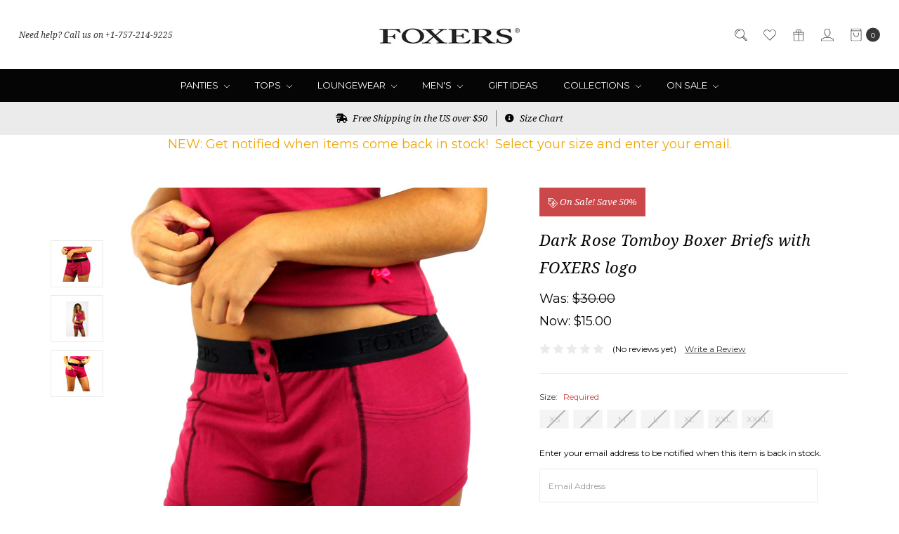

--- FILE ---
content_type: text/html; charset=UTF-8
request_url: https://www.foxers.com/dark-rose-tomboy-boxer-briefs-with-foxers-logo/
body_size: 24513
content:





<!DOCTYPE html>
<html class="no-js" lang="en">
    <head>
        <title>Dark Rose Tomboy Boxer Briefs</title>
        <link rel="dns-prefetch preconnect" href="https://cdn11.bigcommerce.com/s-pun76kb" crossorigin><link rel="dns-prefetch preconnect" href="https://fonts.googleapis.com/" crossorigin><link rel="dns-prefetch preconnect" href="https://fonts.gstatic.com/" crossorigin>
        <meta property="product:price:amount" content="15" /><meta property="product:price:currency" content="USD" /><meta property="og:price:standard_amount" content="30" /><meta property="og:url" content="https://www.foxers.com/dark-rose-tomboy-boxer-briefs-with-foxers-logo/" /><meta property="og:site_name" content="FOXERS" /><meta name="keywords" content="Foxers, boyshorts, lace boy short, girls boxers, boy shorts, girl boxer shorts, girl boxer briefs, womens boxer shorts, womens boxer briefs"><meta name="description" content="Our tomboy boxer briefs are roomier than our boyshorts, ultra comfortable and soft. There are pockets on each side to stash stuff (we&#039;ll let you be creative about what they&#039;re for). The snap buttons in the front are fully functional and allow extra room when getting in or out of. A small black FOXERs logo on the back of the athletic short scrunch style waistband. 92% Cotton, 8% Spandex. Machine Wash."><link rel='canonical' href='https://www.foxers.com/dark-rose-tomboy-boxer-briefs-with-foxers-logo/' /><meta name='platform' content='bigcommerce.stencil' /><meta property="og:type" content="product" />
<meta property="og:title" content="Dark Rose Tomboy Boxer Briefs with FOXERS logo" />
<meta property="og:description" content="Our tomboy boxer briefs are roomier than our boyshorts, ultra comfortable and soft. There are pockets on each side to stash stuff (we&#039;ll let you be creative about what they&#039;re for). The snap buttons in the front are fully functional and allow extra room when getting in or out of. A small black FOXERs logo on the back of the athletic short scrunch style waistband. 92% Cotton, 8% Spandex. Machine Wash." />
<meta property="og:image" content="https://cdn11.bigcommerce.com/s-pun76kb/products/3720/images/8724/Dark_Rose_Tomboy__50074.1565885976.600.600.jpg?c=2" />
<meta property="fb:admins" content="729587587" />
<meta property="og:availability" content="oos" />
<meta property="pinterest:richpins" content="enabled" />
        
         

        <link href="https://cdn11.bigcommerce.com/s-pun76kb/product_images/favicon.ico" rel="shortcut icon">
        <meta name="viewport" content="width=device-width, initial-scale=1, maximum-scale=1">
        <meta name="ft-name" content="Covent Garden">
        <meta name="ft-version" content="2.2.4">
        <meta name="ft-edition" content="Contemporary">

        <script>
            // Change document class from no-js to js so we can detect this in css
            document.documentElement.className = document.documentElement.className.replace('no-js', 'js');
        </script>

        <link href="https://fonts.googleapis.com/css?family=Montserrat:400,700%7CNoto+Serif:400,400i&display=swap" rel="stylesheet">
        <link data-stencil-stylesheet href="https://cdn11.bigcommerce.com/s-pun76kb/stencil/c6241f90-8e04-013b-a3fa-3e09bd8c6032/e/42ab3330-8e05-013b-d396-6efa3cc8e5d1/css/theme-b1341270-1f8b-013d-34ba-1ac7f6c3af76.css" rel="stylesheet">


        <!-- Start Tracking Code for analytics_facebook -->

<script>
!function(f,b,e,v,n,t,s){if(f.fbq)return;n=f.fbq=function(){n.callMethod?n.callMethod.apply(n,arguments):n.queue.push(arguments)};if(!f._fbq)f._fbq=n;n.push=n;n.loaded=!0;n.version='2.0';n.queue=[];t=b.createElement(e);t.async=!0;t.src=v;s=b.getElementsByTagName(e)[0];s.parentNode.insertBefore(t,s)}(window,document,'script','https://connect.facebook.net/en_US/fbevents.js');

fbq('set', 'autoConfig', 'false', '179527772630173');
fbq('dataProcessingOptions', ['LDU'], 0, 0);
fbq('init', '179527772630173', {"external_id":"64922878-3c20-450b-8e17-638d4755b7f9"});
fbq('set', 'agent', 'bigcommerce', '179527772630173');

function trackEvents() {
    var pathName = window.location.pathname;

    fbq('track', 'PageView', {}, "");

    // Search events start -- only fire if the shopper lands on the /search.php page
    if (pathName.indexOf('/search.php') === 0 && getUrlParameter('search_query')) {
        fbq('track', 'Search', {
            content_type: 'product_group',
            content_ids: [],
            search_string: getUrlParameter('search_query')
        });
    }
    // Search events end

    // Wishlist events start -- only fire if the shopper attempts to add an item to their wishlist
    if (pathName.indexOf('/wishlist.php') === 0 && getUrlParameter('added_product_id')) {
        fbq('track', 'AddToWishlist', {
            content_type: 'product_group',
            content_ids: []
        });
    }
    // Wishlist events end

    // Lead events start -- only fire if the shopper subscribes to newsletter
    if (pathName.indexOf('/subscribe.php') === 0 && getUrlParameter('result') === 'success') {
        fbq('track', 'Lead', {});
    }
    // Lead events end

    // Registration events start -- only fire if the shopper registers an account
    if (pathName.indexOf('/login.php') === 0 && getUrlParameter('action') === 'account_created') {
        fbq('track', 'CompleteRegistration', {}, "");
    }
    // Registration events end

    

    function getUrlParameter(name) {
        var cleanName = name.replace(/[\[]/, '\[').replace(/[\]]/, '\]');
        var regex = new RegExp('[\?&]' + cleanName + '=([^&#]*)');
        var results = regex.exec(window.location.search);
        return results === null ? '' : decodeURIComponent(results[1].replace(/\+/g, ' '));
    }
}

if (window.addEventListener) {
    window.addEventListener("load", trackEvents, false)
}
</script>
<noscript><img height="1" width="1" style="display:none" alt="null" src="https://www.facebook.com/tr?id=179527772630173&ev=PageView&noscript=1&a=plbigcommerce1.2&eid="/></noscript>

<!-- End Tracking Code for analytics_facebook -->

<!-- Start Tracking Code for analytics_googleanalytics4 -->

<script data-cfasync="false" src="https://cdn11.bigcommerce.com/shared/js/google_analytics4_bodl_subscribers-358423becf5d870b8b603a81de597c10f6bc7699.js" integrity="sha256-gtOfJ3Avc1pEE/hx6SKj/96cca7JvfqllWA9FTQJyfI=" crossorigin="anonymous"></script>
<script data-cfasync="false">
  (function () {
    window.dataLayer = window.dataLayer || [];

    function gtag(){
        dataLayer.push(arguments);
    }

    function initGA4(event) {
         function setupGtag() {
            function configureGtag() {
                gtag('js', new Date());
                gtag('set', 'developer_id.dMjk3Nj', true);
                gtag('config', 'G-YFNBV95M45');
            }

            var script = document.createElement('script');

            script.src = 'https://www.googletagmanager.com/gtag/js?id=G-YFNBV95M45';
            script.async = true;
            script.onload = configureGtag;

            document.head.appendChild(script);
        }

        setupGtag();

        if (typeof subscribeOnBodlEvents === 'function') {
            subscribeOnBodlEvents('G-YFNBV95M45', false);
        }

        window.removeEventListener(event.type, initGA4);
    }

    

    var eventName = document.readyState === 'complete' ? 'consentScriptsLoaded' : 'DOMContentLoaded';
    window.addEventListener(eventName, initGA4, false);
  })()
</script>

<!-- End Tracking Code for analytics_googleanalytics4 -->

<!-- Start Tracking Code for analytics_siteverification -->

<meta name="google-site-verification" content="GS_31Yc8z8lh-8W-uR8S0Epuz6plZLHrMM3f3Rm853k" />

<!-- End Tracking Code for analytics_siteverification -->


<script type="text/javascript" src="https://checkout-sdk.bigcommerce.com/v1/loader.js" defer ></script>
<script src="https://www.google.com/recaptcha/api.js" async defer></script>
<script type="text/javascript">
var BCData = {"product_attributes":{"sku":"FXBBL-7001L","upc":null,"mpn":null,"gtin":null,"weight":null,"base":false,"image":null,"price":{"without_tax":{"formatted":"$15.00","value":15,"currency":"USD"},"tax_label":"Tax","sale_price_without_tax":{"formatted":"$15.00","value":15,"currency":"USD"},"non_sale_price_without_tax":{"formatted":"$30.00","value":30,"currency":"USD"}},"out_of_stock_behavior":"label_option","out_of_stock_message":"Out of stock","available_modifier_values":[],"available_variant_values":[],"in_stock_attributes":[],"selected_attributes":[],"stock":null,"instock":false,"stock_message":null,"purchasable":true,"purchasing_message":"The selected product combination is currently unavailable.","call_for_price_message":null}};
</script>
<script type="text/javascript">

!function(e){if(!window.pintrk){window.pintrk=function()

{window.pintrk.queue.push(Array.prototype.slice.call(arguments))};var

n=window.pintrk;n.queue=[],n.version="3.0";var

t=document.createElement("script");t.async=!0,t.src=e;var

r=document.getElementsByTagName("script")[0];r.parentNode.insertBefore(t,r)}}

("https://s.pinimg.com/ct/core.js");



pintrk('load','2617164824849', { em: '%%GLOBAL_BillingEmail%%', });

pintrk('page');

</script><!-- Global site tag (gtag.js) - Google Ads: AW-1071844004 -->
<script async src="https://www.googletagmanager.com/gtag/js?id=AW-1071844004"></script>
<script>
  window.dataLayer = window.dataLayer || [];
  function gtag(){dataLayer.push(arguments);}
  gtag('js', new Date());

  gtag('config', 'AW-1071844004');
  gtag('set', 'developer_id.dMjk3Nj', true);
</script>
<!-- GA4 Code Start: View Product Content -->
<script>
  gtag('event', 'view_item', {
    send_to: 'AW-1071844004',
    ecomm_pagetype: 'product',
    currency: 'USD',
    items: [{
      id: 'FXBBL-7001L',
      name: 'Dark Rose Tomboy Boxer Briefs with FOXERS logo',
      quantity: 1,
      google_business_vertical: 'retail',
      currency: "USD",
      price: 15,
    }],
    value: 15,
  });
</script>

<!-- TikTok Pixel Code Start: Initialization Script & Page Event -->
<script>
!function (w, d, t) {
  w.TiktokAnalyticsObject=t;var ttq=w[t]=w[t]||[];ttq.methods=["page","track","identify","instances","debug","on","off","once","ready","alias","group","enableCookie","disableCookie"],ttq.setAndDefer=function(t,e){t[e]=function(){t.push([e].concat(Array.prototype.slice.call(arguments,0)))}};for(var i=0;i<ttq.methods.length;i++)ttq.setAndDefer(ttq,ttq.methods[i]);ttq.instance=function(t){for(var e=ttq._i[t]||[],n=0;n<ttq.methods.length;n++)ttq.setAndDefer(e,ttq.methods[n]);return e},ttq.load=function(e,n){var i="https://analytics.tiktok.com/i18n/pixel/events.js";ttq._i=ttq._i||{},ttq._i[e]=[],ttq._i[e]._u=i,ttq._t=ttq._t||{},ttq._t[e]=+new Date,ttq._o=ttq._o||{},ttq._o[e]=n||{},ttq._partner=ttq._partner||"BigCommerce";var o=document.createElement("script");o.type="text/javascript",o.async=!0,o.src=i+"?sdkid="+e+"&lib="+t;var a=document.getElementsByTagName("script")[0];a.parentNode.insertBefore(o,a)};

  ttq.load('CFJTF1JC77UE3O7V7PNG');
  ttq.page();
}(window, document, 'ttq');

if (typeof BODL === 'undefined') {
  // https://developer.bigcommerce.com/theme-objects/breadcrumbs
  
  // https://developer.bigcommerce.com/theme-objects/brand
  
  // https://developer.bigcommerce.com/theme-objects/category
  
  
  // https://developer.bigcommerce.com/theme-objects/product
  
  
  
  
  
  
  
  // https://developer.bigcommerce.com/theme-objects/products
  
  // https://developer.bigcommerce.com/theme-objects/product_results
  
  // https://developer.bigcommerce.com/theme-objects/order
  
  // https://developer.bigcommerce.com/theme-objects/wishlist
  
  // https://developer.bigcommerce.com/theme-objects/wishlist
  
  // https://developer.bigcommerce.com/theme-objects/cart
  // (Fetching selective cart data to prevent additional payment button object html from causing JS parse error)
  
  
  // https://developer.bigcommerce.com/theme-objects/customer
  var BODL = JSON.parse("{\"breadcrumbs\":[],\"productId\":3720,\"skuId\":\"FXBBL-7001L\",\"productTitle\":\"Dark Rose Tomboy Boxer Briefs with FOXERS logo\",\"productCurrencyWithoutTax\":\"USD\",\"productPriceWithoutTax\":15,\"products\":[],\"phone\":null,\"email\":null}");

  if (BODL.categoryName) {
    BODL.category = {
      name: BODL.categoryName,
      products: BODL.categoryProducts,
    }
  }

  if (BODL.productTitle) {
    BODL.product = {
      id: BODL.productId,
      title: BODL.productTitle,
      price: {
        without_tax: {
          currency: BODL.productCurrency,
          value: BODL.productPrice,
        },
      },
    }
  }
}

BODL.getCartItemContentId = (item) => {
  switch(item.type) {
    case 'GiftCertificate':
      return item.type;
      break;
    default:
      return item.product_id;
  }
}

BODL.getQueryParamValue = function (name) {
  var cleanName = name.replace(/[\[]/, '\[').replace(/[\]]/, '\]');
  var regex = new RegExp('[\?&]' + cleanName + '=([^&#]*)');
  var results = regex.exec(window.location.search);
  return results === null ? '' : decodeURIComponent(results[1].replace(/\+/g, ' '));
}

// Advanced Matching
  var phoneNumber = ''
  var email = ''
  if (BODL.phone) {
    var phoneNumber = BODL.phone;
    if (BODL.phone.indexOf('+') === -1) {
   // No country code, so default to US code
        phoneNumber = `+1${phoneNumber}`;  
    }
  }

  if (BODL.email) {
    var email = BODL.email
  }
  
  ttq.instance('CFJTF1JC77UE3O7V7PNG').identify({
    email: email,
    phone_number: phoneNumber})
</script>
<!-- TikTok Pixel Code End: Initialization Script & Page Event -->

<!-- TikTok Pixel Code Start: View Product Content -->
<script>
if (BODL.product) {
  // Advanced Matching
  var phoneNumber = ''
  var email = ''
  if (BODL.phone) {
    var phoneNumber = BODL.phone;
    if (BODL.phone.indexOf('+') === -1) {
   // No country code, so default to US code
        phoneNumber = `+1${phoneNumber}`;  
    }
  }

  if (BODL.email) {
    var email = BODL.email
  }
  
  ttq.instance('CFJTF1JC77UE3O7V7PNG').identify({
    email: email,
    phone_number: phoneNumber})
  var productPrice = 0
  var productCurrency = ""
  if (BODL.productCurrencyWithoutTax && BODL.productCurrencyWithoutTax !== "") {
    productPrice = BODL.productPriceWithoutTax
    productCurrency = BODL.productCurrencyWithoutTax
  }
  if (BODL.productCurrencyWithTax && BODL.productCurrencyWithTax !== "") {
    productPrice = BODL.productPriceWithTax
    productCurrency = BODL.productCurrencyWithTax
  }
  //default contentId to productId if sku_id is not found on product 
  var contentID = BODL.productId
  if (BODL.skuId && BODL.skuId !== "") {
    contentID = BODL.skuId
  }
  ttq.instance('CFJTF1JC77UE3O7V7PNG').track('ViewContent', {
    content_id: contentID,
    content_category: BODL.breadcrumbs[1] ? BODL.breadcrumbs[1].name : '',
    content_name: BODL.product.title,
    content_type: "product_group",
    currency: productCurrency,
    price: productPrice,
    value: productPrice,
  });
}
</script>
<!-- TikTok Pixel Code End: View Product Content -->

<!-- TikTok Pixel Code Start: View Category Content -->
<script>
if (BODL.category) {
  // Advanced Matching
  var phoneNumber = ''
  var email = ''
  if (BODL.phone) {
    var phoneNumber = BODL.phone;
    if (BODL.phone.indexOf('+') === -1) {
    // No country code, so default to US code
        phoneNumber = `+1${phoneNumber}`;  
    }
  }
    
  if (BODL.email) {
    var email = BODL.email
  }
  
  ttq.instance('CFJTF1JC77UE3O7V7PNG').identify({
    email: email,
    phone_number: phoneNumber})
  ttq.instance('CFJTF1JC77UE3O7V7PNG').track('ViewContent', {
    contents: BODL.category.products.map((p) => ({
      content_id: p.id,
      content_category: BODL.category.name,
      content_name: p.name,
      content_type: "product_group"
    }))
  });
}
</script>
<!-- TikTok Pixel Code End: View Category Content -->

<!-- TikTok Pixel Code Start: Add to Wishlist -->
<script>
// This only sends one wishlist product: the one that was just added based on the 'added_product_id' param in the url
if (BODL.wishlist) {
  var productPrice = 0
  var productCurrency = ""
  if (BODL.productCurrencyWithoutTax && BODL.productCurrencyWithoutTax !== "") {
    productPrice = BODL.productPriceWithoutTax
    productCurrency = BODL.productCurrencyWithoutTax
  }
  if (BODL.productCurrencyWithTax && BODL.productCurrencyWithTax !== "") {
    productPrice = BODL.productPriceWithTax
    productCurrency = BODL.productCurrencyWithTax
  }

  var addedWishlistItem = BODL.wishlist.items.filter((i) => i.product_id === parseInt(BODL.getQueryParamValue('added_product_id'))).map((p) => ({
    var contentId = p.product_id
    if (p.sku && p.sku !== "") {
        contentId = p.sku
    }
    content_id: contentId,
    // Commenting out as category data doesn't exist on wishlist items
    // content_category: p.does_not_exist, 
    content_name: p.name,
    content_type: "product_group",
    currency: productCurrency,
    price: productPrice,
    value: productPrice,
  }));
  
  // Advanced Matching
  var phoneNumber = ''
  var email = ''
  if (BODL.phone) {
    var phoneNumber = BODL.phone;
    if (BODL.phone.indexOf('+') === -1) {
   // No country code, so default to US code
        phoneNumber = `+1${phoneNumber}`;  
    }
  }

  if (BODL.email) {
    var email = BODL.email
  }
  
  ttq.instance('CFJTF1JC77UE3O7V7PNG').identify({
    email: email,
    phone_number: phoneNumber})
  
  ttq.instance('CFJTF1JC77UE3O7V7PNG').track('AddToWishlist', addedWishlistItem[0]);
}
</script>
<!-- TikTok Pixel Code End: Add to Wishlist -->

<!-- TikTok Pixel Code Start: Subscribe to Newsletter -->
<script>
if (window.location.pathname.indexOf('/subscribe.php') === 0 && BODL.getQueryParamValue('result') === 'success') {
  // Advanced Matching
  var phoneNumber = ''
  var email = ''
  if (BODL.phone) {
    var phoneNumber = BODL.phone;
    if (BODL.phone.indexOf('+') === -1) {
   // No country code, so default to US code
        phoneNumber = `+1${phoneNumber}`;  
    }
  }

  if (BODL.email) {
    var email = BODL.email
  }
  
  ttq.instance('CFJTF1JC77UE3O7V7PNG').identify({
    email: email,
    phone_number: phoneNumber})

  ttq.instance('CFJTF1JC77UE3O7V7PNG').track('Subscribe');
}
</script>
<!-- TikTok Pixel Code End: Subscribe to Newsletter -->

<!-- TikTok Pixel Code Start: Search -->
<script>
if (BODL.search) {
  // Advanced Matching
  var phoneNumber = ''
  var email = ''
  if (BODL.phone) {
    var phoneNumber = BODL.phone;
    if (BODL.phone.indexOf('+') === -1) {
   // No country code, so default to US code
        phoneNumber = `+1${phoneNumber}`;  
    }
  }

  if (BODL.email) {
    var email = BODL.email
  }
  
  ttq.instance('CFJTF1JC77UE3O7V7PNG').identify({
    email: email,
    phone_number: phoneNumber})
  var productPrice = 0
  var productCurrency = ""
  if (BODL.productCurrencyWithoutTax && BODL.productCurrencyWithoutTax !== "") {
    productPrice = BODL.productPriceWithoutTax
    productCurrency = BODL.productCurrencyWithoutTax
  }
  if (BODL.productCurrencyWithTax && BODL.productCurrencyWithTax !== "") {
    productPrice = BODL.productPriceWithTax
    productCurrency = BODL.productCurrencyWithTax
  }

  ttq.instance('CFJTF1JC77UE3O7V7PNG').track('Search', {
    query: BODL.getQueryParamValue('search_query'),
    contents: BODL.search.products.map((p) => ({
      var contentId = p.id
      if (p.sku && p.sku !== "") {
        contentId = p.sku
      }
      content_id: contentId,
      // Products can be in multiple categories.
      // Commenting out as this might distort category reports if only the first one is used.
      // content_category: p.category[0], 
      content_name: p.name,
      content_type: "product_group",
      currency: productCurrency,
      price: productPrice,
      value: productPrice,
    }))
  });
}
</script>
<!-- TikTok Pixel Code End: Search -->

<!-- TikTok Pixel Code Start: Registration -->
<script>
if (window.location.pathname.indexOf('/login.php') === 0 && BODL.getQueryParamValue('action') === 'account_created') {
  // Advanced Matching
  var phoneNumber = ''
  var email = ''
  if (BODL.phone) {
    var phoneNumber = BODL.phone;
    if (BODL.phone.indexOf('+') === -1) {
   // No country code, so default to US code
        phoneNumber = `+1${phoneNumber}`;  
    }
  }

  if (BODL.email) {
    var email = BODL.email
  }
  
  ttq.instance('CFJTF1JC77UE3O7V7PNG').identify({
    email: email,
    phone_number: phoneNumber})
  
  ttq.instance('CFJTF1JC77UE3O7V7PNG').track('Registration');
}
</script>
<!-- TikTok Pixel Code End: Registration -->
<!-- Google Tag Manager -->
<script>(function(w,d,s,l,i){w[l]=w[l]||[];w[l].push({'gtm.start':
new Date().getTime(),event:'gtm.js'});var f=d.getElementsByTagName(s)[0],
j=d.createElement(s),dl=l!='dataLayer'?'&l='+l:'';j.async=true;j.src=
'https://www.googletagmanager.com/gtm.js?id='+i+dl;f.parentNode.insertBefore(j,f);
})(window,document,'script','dataLayer','GTM-TMBVV6D');</script>
<!-- End Google Tag Manager -->
 <script data-cfasync="false" src="https://microapps.bigcommerce.com/bodl-events/1.9.4/index.js" integrity="sha256-Y0tDj1qsyiKBRibKllwV0ZJ1aFlGYaHHGl/oUFoXJ7Y=" nonce="" crossorigin="anonymous"></script>
 <script data-cfasync="false" nonce="">

 (function() {
    function decodeBase64(base64) {
       const text = atob(base64);
       const length = text.length;
       const bytes = new Uint8Array(length);
       for (let i = 0; i < length; i++) {
          bytes[i] = text.charCodeAt(i);
       }
       const decoder = new TextDecoder();
       return decoder.decode(bytes);
    }
    window.bodl = JSON.parse(decodeBase64("[base64]"));
 })()

 </script>

<script nonce="">
(function () {
    var xmlHttp = new XMLHttpRequest();

    xmlHttp.open('POST', 'https://bes.gcp.data.bigcommerce.com/nobot');
    xmlHttp.setRequestHeader('Content-Type', 'application/json');
    xmlHttp.send('{"store_id":"796666","timezone_offset":"-5.0","timestamp":"2026-01-18T10:41:51.56675300Z","visit_id":"ec79dd86-1b3c-474f-9c70-ca51eebe69ff","channel_id":1}');
})();
</script>

        

        
        
        
        
        
        
        
        <!-- snippet location htmlhead -->
    </head>
    <body class="has-globalBanner">
        <!-- snippet location header -->
        <svg data-src="https://cdn11.bigcommerce.com/s-pun76kb/stencil/c6241f90-8e04-013b-a3fa-3e09bd8c6032/e/42ab3330-8e05-013b-d396-6efa3cc8e5d1/img/icon-sprite.svg" class="icons-svg-sprite"></svg>


            <div data-content-region="above_header_banner"></div>
<div data-content-region="above_header--globel"></div>
<div data-content-region="above_header"></div>
<header class="header  " role="banner">
    <a href="#" class="mobileMenu-toggle" data-mobile-menu-toggle="menu">
        <span class="mobileMenu-toggleIcon">Toggle menu</span>
    </a>
    <div class="header-top position--center ">
        <nav class="navUser left">
    <ul class="navUser-section" data-topbar data-options="sticky_on:large">
                        <li class="navUser-item">
                    <a class="navUser-action" href="tel:+1-757-214-9225">Need help? Call us on +1-757-214-9225</a>
                </li>
    </ul>
</nav>
<nav class="navUser right sticky">
    <ul class="navUser-section navUser-section--alt">
        <li class="navUser-item navUser-item--search">
            <a class="navUser-action navUser-action--quickSearch" href="#" data-search="quickSearch" aria-controls="quickSearch" aria-expanded="false"><i class="icon" aria-hidden="true"><svg><use xlink:href="#icon-search" /></svg></i></a>
            <div class="dropdown dropdown--quickSearch" id="quickSearch" aria-hidden="true" tabindex="-1" data-prevent-quick-search-close>
                <div class="container">
    <!-- snippet location forms_search -->
    <form class="form" action="/search.php">
        <fieldset class="form-fieldset">
            <div class="form-field">
                <label class="is-srOnly" for="search_query">Search</label>
                <input class="form-input" data-search-quick name="search_query" id="search_query" data-error-message="Search field cannot be empty." placeholder="Search the store" autocomplete="off">
            </div>
        </fieldset>
    </form>
    <a class="modal-close" aria-label="Close" data-drop-down-close role="button">
        <span aria-hidden="true">&#215;</span>
    </a>
</div>
<div class="resultsContainer" id="qsResults">
    <section class="quickSearchResults" data-bind="html: results"></section>
</div>
            </div>
        </li>
        <li class="navUser-item">
            <a class="navUser-action" href="/wishlist.php"><i class="icon" aria-hidden="true"><svg><use xlink:href="#icon-heart" /></svg></i></a>
        </li>
            <li class="navUser-item">
                <a class="navUser-action" href="/giftcertificates.php"><i class="icon" aria-hidden="true"><svg><use xlink:href="#icon-gift" /></svg></i></a>
            </li>
        <li class="navUser-item navUser-item--account">
                    <a class="navUser-action" href="/login.php"><i class="icon" aria-hidden="true"><svg><use xlink:href="#icon-account" /></svg></i></a>
        </li>
        <li class="navUser-item navUser-item--cart">
            <a
                class="navUser-action"
                data-cart-preview
                data-dropdown="cart-preview-dropdown"
                data-options="align:right"
                href="/cart.php">
                <span class="navUser-item-cartLabel"><i class="icon" aria-hidden="true"><svg><use xlink:href="#icon-bag" /></svg></i></span> <span class="countPill cart-quantity"></span>
            </a>

            <div class="dropdown-menu" id="cart-preview-dropdown" data-dropdown-content aria-hidden="true"></div>
        </li>
    </ul>
</nav>

        <div class="header-logo header-logo--center sticky ">
            <a href="https://www.foxers.com/" data-topbar data-options="sticky_on: large">
                <span class="header-logo-text with-image">
                    <img class="header-logo-image" src="https://cdn11.bigcommerce.com/s-pun76kb/images/stencil/200x50/foxers-logo_500_nolines_1564937532__58126.original.jpeg" alt="FOXERS" title="FOXERS">
                </span>
</a>
        </div>

    </div>

    <div data-content-region="header_above_navigation"></div>
        <div class="navPages-container sticky" id="menu" data-menu>
            <nav class="navPages top-bar" data-topbar role="navigation" data-options="sticky_on: large;">
    <div class="navPages-quickSearch">
        <!-- snippet location forms_search -->
<form class="form"  action="/search.php">
    <fieldset class="form-fieldset">
        <div class="form-field">
            <label class="form-label is-srOnly" for="search_query_adv">Search Keyword:</label>
            <div class="form-prefixPostfix wrap">
                <input class="form-input" id="search_query_adv" name="search_query_adv" value="">
                <input class="button button--primary form-prefixPostfix-button--postfix" type="submit" value="Search">
            </div>
        </div>
    </fieldset>
</form>
    </div>
    <ul class="navPages-list navPages-list-depth-max simple">
                        <li class="navPages-item">
                                <a class="navPages-action navPages-action-depth-max has-subMenu is-root" href="https://www.foxers.com/panties/" data-collapsible="navPages-58">
        Panties <i class="icon navPages-action-moreIcon" aria-hidden="true"><svg><use xlink:href="#icon-chevron-down" /></svg></i>
    </a>
    <div class="navPage-subMenu navPage-subMenu-horizontal" id="navPages-58" aria-hidden="true" tabindex="-1">
    <ul class="navPage-subMenu-list">
        <li class="navPage-subMenu-item-parent">
            <a class="navPage-subMenu-action navPages-action navPages-action-depth-max" href="https://www.foxers.com/panties/">All Panties</a>
        </li>
            <li class="navPage-subMenu-item-child">
                        <a class="navPage-subMenu-action navPages-action navPages-action-depth-max has-subMenu" href="https://www.foxers.com/boxer-briefs/" data-collapsible="navPages-74">
                            Boxer Briefs <i class="icon navPages-action-moreIcon" aria-hidden="true"><svg><use xlink:href="#icon-chevron-down" /></svg></i>
                        </a>
                        <div class="navPage-subMenu navPage-subMenu-horizontal" id="navPages-74" aria-hidden="true" tabindex="-1">
    <ul class="navPage-subMenu-list">
        <li class="navPage-subMenu-item-parent">
            <a class="navPage-subMenu-action navPages-action navPages-action-depth-max" href="https://www.foxers.com/boxer-briefs/">All Boxer Briefs</a>
        </li>
            <li class="navPage-subMenu-item-child">
                        <a class="navPage-subMenu-action navPages-action" href="https://www.foxers.com/womens-boxer-briefs/">Boxer Briefs</a>
            </li>
            <li class="navPage-subMenu-item-child">
                        <a class="navPage-subMenu-action navPages-action" href="https://www.foxers.com/tomboy-boxer-briefs/">Tomboy Boxers</a>
            </li>
    </ul>
</div>
            </li>
            <li class="navPage-subMenu-item-child">
                        <a class="navPage-subMenu-action navPages-action navPages-action-depth-max has-subMenu" href="https://www.foxers.com/boy-briefs/" data-collapsible="navPages-155">
                            Boy Briefs <i class="icon navPages-action-moreIcon" aria-hidden="true"><svg><use xlink:href="#icon-chevron-down" /></svg></i>
                        </a>
                        <div class="navPage-subMenu navPage-subMenu-horizontal" id="navPages-155" aria-hidden="true" tabindex="-1">
    <ul class="navPage-subMenu-list">
        <li class="navPage-subMenu-item-parent">
            <a class="navPage-subMenu-action navPages-action navPages-action-depth-max" href="https://www.foxers.com/boy-briefs/">All Boy Briefs</a>
        </li>
            <li class="navPage-subMenu-item-child">
                        <a class="navPage-subMenu-action navPages-action" href="https://www.foxers.com/swim-bottoms/">Swim Briefs</a>
            </li>
    </ul>
</div>
            </li>
            <li class="navPage-subMenu-item-child">
                        <a class="navPage-subMenu-action navPages-action" href="https://www.foxers.com/boyshorts/">Boyshorts</a>
            </li>
            <li class="navPage-subMenu-item-child">
                        <a class="navPage-subMenu-action navPages-action" href="https://www.foxers.com/lace-boxers/">Lace Boxers</a>
            </li>
            <li class="navPage-subMenu-item-child">
                        <a class="navPage-subMenu-action navPages-action" href="https://www.foxers.com/bikini-briefs/">Lace Bikini Briefs</a>
            </li>
            <li class="navPage-subMenu-item-child">
                        <a class="navPage-subMenu-action navPages-action" href="https://www.foxers.com/matching-undies/">Matching Undies</a>
            </li>
            <li class="navPage-subMenu-item-child">
                        <a class="navPage-subMenu-action navPages-action" href="https://www.foxers.com/thongs/">Thongs</a>
            </li>
    </ul>
</div>
                        </li>
                        <li class="navPages-item">
                                <a class="navPages-action navPages-action-depth-max has-subMenu is-root" href="https://www.foxers.com/tops/" data-collapsible="navPages-63">
        Tops <i class="icon navPages-action-moreIcon" aria-hidden="true"><svg><use xlink:href="#icon-chevron-down" /></svg></i>
    </a>
    <div class="navPage-subMenu navPage-subMenu-horizontal" id="navPages-63" aria-hidden="true" tabindex="-1">
    <ul class="navPage-subMenu-list">
        <li class="navPage-subMenu-item-parent">
            <a class="navPage-subMenu-action navPages-action navPages-action-depth-max" href="https://www.foxers.com/tops/">All Tops</a>
        </li>
            <li class="navPage-subMenu-item-child">
                        <a class="navPage-subMenu-action navPages-action" href="https://www.foxers.com/cropped-tanks/">Cropped Tanks</a>
            </li>
            <li class="navPage-subMenu-item-child">
                        <a class="navPage-subMenu-action navPages-action" href="https://www.foxers.com/lace-camisoles/">Lace Camisoles</a>
            </li>
            <li class="navPage-subMenu-item-child">
                        <a class="navPage-subMenu-action navPages-action navPages-action-depth-max has-subMenu" href="https://www.foxers.com/racerback-tanktop/" data-collapsible="navPages-72">
                            Racerback Tank <i class="icon navPages-action-moreIcon" aria-hidden="true"><svg><use xlink:href="#icon-chevron-down" /></svg></i>
                        </a>
                        <div class="navPage-subMenu navPage-subMenu-horizontal" id="navPages-72" aria-hidden="true" tabindex="-1">
    <ul class="navPage-subMenu-list">
        <li class="navPage-subMenu-item-parent">
            <a class="navPage-subMenu-action navPages-action navPages-action-depth-max" href="https://www.foxers.com/racerback-tanktop/">All Racerback Tank</a>
        </li>
            <li class="navPage-subMenu-item-child">
                        <a class="navPage-subMenu-action navPages-action" href="https://www.foxers.com/braless-tanks/">Braless Tanks</a>
            </li>
            <li class="navPage-subMenu-item-child">
                        <a class="navPage-subMenu-action navPages-action" href="https://www.foxers.com/july-4-racerbacks/">July 4 Racerbacks </a>
            </li>
            <li class="navPage-subMenu-item-child">
                        <a class="navPage-subMenu-action navPages-action" href="https://www.foxers.com/shelf-bra-tank-tops/">Shelf Bra Tank Tops</a>
            </li>
    </ul>
</div>
            </li>
            <li class="navPage-subMenu-item-child">
                        <a class="navPage-subMenu-action navPages-action" href="https://www.foxers.com/tshirts/">Tshirts</a>
            </li>
    </ul>
</div>
                        </li>
                        <li class="navPages-item">
                                <a class="navPages-action navPages-action-depth-max has-subMenu is-root" href="https://www.foxers.com/loungewear/" data-collapsible="navPages-55">
        Loungewear <i class="icon navPages-action-moreIcon" aria-hidden="true"><svg><use xlink:href="#icon-chevron-down" /></svg></i>
    </a>
    <div class="navPage-subMenu navPage-subMenu-horizontal" id="navPages-55" aria-hidden="true" tabindex="-1">
    <ul class="navPage-subMenu-list">
        <li class="navPage-subMenu-item-parent">
            <a class="navPage-subMenu-action navPages-action navPages-action-depth-max" href="https://www.foxers.com/loungewear/">All Loungewear</a>
        </li>
            <li class="navPage-subMenu-item-child">
                        <a class="navPage-subMenu-action navPages-action" href="https://www.foxers.com/lounge-pants/">Lounge Pants</a>
            </li>
            <li class="navPage-subMenu-item-child">
                        <a class="navPage-subMenu-action navPages-action" href="https://www.foxers.com/lounge-shorts/">Lounge Shorts</a>
            </li>
            <li class="navPage-subMenu-item-child">
                        <a class="navPage-subMenu-action navPages-action" href="https://www.foxers.com/lounge-shirts/">Lounge Shirts</a>
            </li>
            <li class="navPage-subMenu-item-child">
                        <a class="navPage-subMenu-action navPages-action" href="https://www.foxers.com/skirts-with-pockets/">Skirts</a>
            </li>
            <li class="navPage-subMenu-item-child">
                        <a class="navPage-subMenu-action navPages-action" href="https://www.foxers.com/chemises/">Chemises</a>
            </li>
    </ul>
</div>
                        </li>
                        <li class="navPages-item">
                                <a class="navPages-action navPages-action-depth-max has-subMenu is-root" href="https://www.foxers.com/mens/" data-collapsible="navPages-66">
        Men&#x27;s <i class="icon navPages-action-moreIcon" aria-hidden="true"><svg><use xlink:href="#icon-chevron-down" /></svg></i>
    </a>
    <div class="navPage-subMenu navPage-subMenu-horizontal" id="navPages-66" aria-hidden="true" tabindex="-1">
    <ul class="navPage-subMenu-list">
        <li class="navPage-subMenu-item-parent">
            <a class="navPage-subMenu-action navPages-action navPages-action-depth-max" href="https://www.foxers.com/mens/">All Men&#x27;s</a>
        </li>
            <li class="navPage-subMenu-item-child">
                        <a class="navPage-subMenu-action navPages-action" href="https://www.foxers.com/mens-lace-boxers/">Men&#x27;s Lace Boxers</a>
            </li>
            <li class="navPage-subMenu-item-child">
                        <a class="navPage-subMenu-action navPages-action" href="https://www.foxers.com/mens-underwear/">Men&#x27;s Underwear</a>
            </li>
            <li class="navPage-subMenu-item-child">
                        <a class="navPage-subMenu-action navPages-action" href="https://www.foxers.com/mens-tshirts/">Men&#x27;s Tshirts</a>
            </li>
    </ul>
</div>
                        </li>
                        <li class="navPages-item">
                                <a class="navPages-action" href="https://www.foxers.com/gift-ideas/">Gift Ideas</a>
                        </li>
                        <li class="navPages-item">
                                <a class="navPages-action navPages-action-depth-max has-subMenu is-root" href="https://www.foxers.com/collections/" data-collapsible="navPages-36">
        Collections <i class="icon navPages-action-moreIcon" aria-hidden="true"><svg><use xlink:href="#icon-chevron-down" /></svg></i>
    </a>
    <div class="navPage-subMenu navPage-subMenu-horizontal" id="navPages-36" aria-hidden="true" tabindex="-1">
    <ul class="navPage-subMenu-list">
        <li class="navPage-subMenu-item-parent">
            <a class="navPage-subMenu-action navPages-action navPages-action-depth-max" href="https://www.foxers.com/collections/">All Collections</a>
        </li>
            <li class="navPage-subMenu-item-child">
                        <a class="navPage-subMenu-action navPages-action" href="https://www.foxers.com/valentines-day/">Valentines Day</a>
            </li>
            <li class="navPage-subMenu-item-child">
                        <a class="navPage-subMenu-action navPages-action" href="https://www.foxers.com/hunters/">Hunters</a>
            </li>
            <li class="navPage-subMenu-item-child">
                        <a class="navPage-subMenu-action navPages-action" href="https://www.foxers.com/watermelon/">Watermelon</a>
            </li>
            <li class="navPage-subMenu-item-child">
                        <a class="navPage-subMenu-action navPages-action" href="https://www.foxers.com/red-white-stripe/">Red &amp; White Stripe</a>
            </li>
            <li class="navPage-subMenu-item-child">
                        <a class="navPage-subMenu-action navPages-action" href="https://www.foxers.com/black-cherry-1">Black Cherry</a>
            </li>
            <li class="navPage-subMenu-item-child">
                        <a class="navPage-subMenu-action navPages-action" href="https://www.foxers.com/rainbow/">Rainbow</a>
            </li>
            <li class="navPage-subMenu-item-child">
                        <a class="navPage-subMenu-action navPages-action" href="https://www.foxers.com/bronze-lingerie-safari/">Bronze Lingerie Safari </a>
            </li>
            <li class="navPage-subMenu-item-child">
                        <a class="navPage-subMenu-action navPages-action" href="https://www.foxers.com/royal-paisley/">Royal Paisley</a>
            </li>
            <li class="navPage-subMenu-item-child">
                        <a class="navPage-subMenu-action navPages-action" href="https://www.foxers.com/kelly-eyes/">Kelly Eyes</a>
            </li>
            <li class="navPage-subMenu-item-child">
                        <a class="navPage-subMenu-action navPages-action" href="https://www.foxers.com/olive-nights/">Olive Nights</a>
            </li>
            <li class="navPage-subMenu-item-child">
                        <a class="navPage-subMenu-action navPages-action" href="https://www.foxers.com/pink-passion/">Pink Passion</a>
            </li>
            <li class="navPage-subMenu-item-child">
                        <a class="navPage-subMenu-action navPages-action navPages-action-depth-max has-subMenu" href="https://www.foxers.com/previous-collections/" data-collapsible="navPages-114">
                            Previous Collections <i class="icon navPages-action-moreIcon" aria-hidden="true"><svg><use xlink:href="#icon-chevron-down" /></svg></i>
                        </a>
                        <div class="navPage-subMenu navPage-subMenu-horizontal" id="navPages-114" aria-hidden="true" tabindex="-1">
    <ul class="navPage-subMenu-list">
        <li class="navPage-subMenu-item-parent">
            <a class="navPage-subMenu-action navPages-action navPages-action-depth-max" href="https://www.foxers.com/previous-collections/">All Previous Collections</a>
        </li>
            <li class="navPage-subMenu-item-child">
                        <a class="navPage-subMenu-action navPages-action" href="https://www.foxers.com/foxers-logo/">FOXERS LOGO Collection</a>
            </li>
            <li class="navPage-subMenu-item-child">
                        <a class="navPage-subMenu-action navPages-action" href="https://www.foxers.com/personalized-monogrammed-underwear/">Monogrammed</a>
            </li>
            <li class="navPage-subMenu-item-child">
                        <a class="navPage-subMenu-action navPages-action" href="https://www.foxers.com/made-in-the-usa/">Made in the USA</a>
            </li>
            <li class="navPage-subMenu-item-child">
                        <a class="navPage-subMenu-action navPages-action" href="https://www.foxers.com/heavenly-forest/">Heavenly Forest</a>
            </li>
            <li class="navPage-subMenu-item-child">
                        <a class="navPage-subMenu-action navPages-action" href="https://www.foxers.com/moroccan-summer/">Moroccan Summer</a>
            </li>
            <li class="navPage-subMenu-item-child">
                        <a class="navPage-subMenu-action navPages-action" href="https://www.foxers.com/freyas-glacier/">Freya&#x27;s Glacier</a>
            </li>
            <li class="navPage-subMenu-item-child">
                        <a class="navPage-subMenu-action navPages-action" href="https://www.foxers.com/fantastic-summer/">Fantastic Summer</a>
            </li>
            <li class="navPage-subMenu-item-child">
                        <a class="navPage-subMenu-action navPages-action" href="https://www.foxers.com/evening-rose/">Evening Rose</a>
            </li>
            <li class="navPage-subMenu-item-child">
                        <a class="navPage-subMenu-action navPages-action" href="https://www.foxers.com/hot-tamale/">Hot Tamale</a>
            </li>
            <li class="navPage-subMenu-item-child">
                        <a class="navPage-subMenu-action navPages-action" href="https://www.foxers.com/leopard-envy/">Leopard Envy</a>
            </li>
            <li class="navPage-subMenu-item-child">
                        <a class="navPage-subMenu-action navPages-action" href="https://www.foxers.com/royal-day/">Royal Day</a>
            </li>
            <li class="navPage-subMenu-item-child">
                        <a class="navPage-subMenu-action navPages-action" href="https://www.foxers.com/so-paisley/">So Paisley</a>
            </li>
            <li class="navPage-subMenu-item-child">
                        <a class="navPage-subMenu-action navPages-action" href="https://www.foxers.com/notes-of-elegance/">Notes of Elegance</a>
            </li>
            <li class="navPage-subMenu-item-child">
                        <a class="navPage-subMenu-action navPages-action" href="https://www.foxers.com/very-cherry/">Very Cherry</a>
            </li>
            <li class="navPage-subMenu-item-child">
                        <a class="navPage-subMenu-action navPages-action" href="https://www.foxers.com/kelly-cruise-green/">Kelly Cruise Green</a>
            </li>
            <li class="navPage-subMenu-item-child">
                        <a class="navPage-subMenu-action navPages-action" href="https://www.foxers.com/munroe-heritage/">Munroe Heritage</a>
            </li>
            <li class="navPage-subMenu-item-child">
                        <a class="navPage-subMenu-action navPages-action" href="https://www.foxers.com/masquerade/">Masquerade</a>
            </li>
            <li class="navPage-subMenu-item-child">
                        <a class="navPage-subMenu-action navPages-action" href="https://www.foxers.com/midnight-blush">Midnight Blush</a>
            </li>
            <li class="navPage-subMenu-item-child">
                        <a class="navPage-subMenu-action navPages-action" href="https://www.foxers.com/roses-forever/">Roses Forever</a>
            </li>
            <li class="navPage-subMenu-item-child">
                        <a class="navPage-subMenu-action navPages-action" href="https://www.foxers.com/hedgehog/">Hedgehog</a>
            </li>
            <li class="navPage-subMenu-item-child">
                        <a class="navPage-subMenu-action navPages-action" href="https://www.foxers.com/sunshine/">Sunshine</a>
            </li>
            <li class="navPage-subMenu-item-child">
                        <a class="navPage-subMenu-action navPages-action" href="https://www.foxers.com/frozen-gold/">Frozen Gold</a>
            </li>
            <li class="navPage-subMenu-item-child">
                        <a class="navPage-subMenu-action navPages-action" href="https://www.foxers.com/english-lavender/">English Lavender</a>
            </li>
            <li class="navPage-subMenu-item-child">
                        <a class="navPage-subMenu-action navPages-action" href="https://www.foxers.com/light-blue-trellis/">Light Blue Trellis</a>
            </li>
            <li class="navPage-subMenu-item-child">
                        <a class="navPage-subMenu-action navPages-action" href="https://www.foxers.com/admirals-choice/">Admiral&#x27;s Choice</a>
            </li>
            <li class="navPage-subMenu-item-child">
                        <a class="navPage-subMenu-action navPages-action" href="https://www.foxers.com/aurora-valley/">Aurora Valley</a>
            </li>
            <li class="navPage-subMenu-item-child">
                        <a class="navPage-subMenu-action navPages-action" href="https://www.foxers.com/aqua-chevron-collection/">Aqua Chevron</a>
            </li>
            <li class="navPage-subMenu-item-child">
                        <a class="navPage-subMenu-action navPages-action" href="https://www.foxers.com/arctic-alpine/">Arctic Alpine</a>
            </li>
            <li class="navPage-subMenu-item-child">
                        <a class="navPage-subMenu-action navPages-action" href="https://www.foxers.com/black-cherry/">Black Cherry</a>
            </li>
            <li class="navPage-subMenu-item-child">
                        <a class="navPage-subMenu-action navPages-action" href="https://www.foxers.com/classic-days/">Classic Days</a>
            </li>
            <li class="navPage-subMenu-item-child">
                        <a class="navPage-subMenu-action navPages-action" href="https://www.foxers.com/confetti/">Confetti</a>
            </li>
            <li class="navPage-subMenu-item-child">
                        <a class="navPage-subMenu-action navPages-action" href="https://www.foxers.com/coral-reef/">Coral Reef</a>
            </li>
            <li class="navPage-subMenu-item-child">
                        <a class="navPage-subMenu-action navPages-action" href="https://www.foxers.com/cruise-collection/">Cruise</a>
            </li>
            <li class="navPage-subMenu-item-child">
                        <a class="navPage-subMenu-action navPages-action" href="https://www.foxers.com/evening-in-santorini/">Evening in Santorini</a>
            </li>
            <li class="navPage-subMenu-item-child">
                        <a class="navPage-subMenu-action navPages-action" href="https://www.foxers.com/fast-lane/">Fast Lane</a>
            </li>
            <li class="navPage-subMenu-item-child">
                        <a class="navPage-subMenu-action navPages-action" href="https://www.foxers.com/feathers/">Feathers</a>
            </li>
            <li class="navPage-subMenu-item-child">
                        <a class="navPage-subMenu-action navPages-action" href="https://www.foxers.com/flower-power/">Flower Power</a>
            </li>
            <li class="navPage-subMenu-item-child">
                        <a class="navPage-subMenu-action navPages-action" href="https://www.foxers.com/frenchrose">French Rose</a>
            </li>
            <li class="navPage-subMenu-item-child">
                        <a class="navPage-subMenu-action navPages-action" href="https://www.foxers.com/kaleidoscope/">Kaleidoscope</a>
            </li>
            <li class="navPage-subMenu-item-child">
                        <a class="navPage-subMenu-action navPages-action" href="https://www.foxers.com/lavender-hearts/">Lavender Hearts</a>
            </li>
            <li class="navPage-subMenu-item-child">
                        <a class="navPage-subMenu-action navPages-action" href="https://www.foxers.com/midnight-rose/">Midnight Rose</a>
            </li>
            <li class="navPage-subMenu-item-child">
                        <a class="navPage-subMenu-action navPages-action" href="https://www.foxers.com/mint-dove/">Mint Dove</a>
            </li>
            <li class="navPage-subMenu-item-child">
                        <a class="navPage-subMenu-action navPages-action" href="https://www.foxers.com/new-york-business/">New York Business</a>
            </li>
            <li class="navPage-subMenu-item-child">
                        <a class="navPage-subMenu-action navPages-action" href="https://www.foxers.com/olive-army-collection/">Olive Army</a>
            </li>
            <li class="navPage-subMenu-item-child">
                        <a class="navPage-subMenu-action navPages-action" href="https://www.foxers.com/pink-cocoa/">Pink Cocoa</a>
            </li>
            <li class="navPage-subMenu-item-child">
                        <a class="navPage-subMenu-action navPages-action" href="https://www.foxers.com/pink-posies/">Pink Posies</a>
            </li>
            <li class="navPage-subMenu-item-child">
                        <a class="navPage-subMenu-action navPages-action" href="https://www.foxers.com/plum-perfect/">Plum Perfect</a>
            </li>
            <li class="navPage-subMenu-item-child">
                        <a class="navPage-subMenu-action navPages-action" href="https://www.foxers.com/printable-blanks/">Printable Blanks</a>
            </li>
            <li class="navPage-subMenu-item-child">
                        <a class="navPage-subMenu-action navPages-action" href="https://www.foxers.com/rodeo/">Rodeo</a>
            </li>
            <li class="navPage-subMenu-item-child">
                        <a class="navPage-subMenu-action navPages-action" href="https://www.foxers.com/safari/">Safari</a>
            </li>
            <li class="navPage-subMenu-item-child">
                        <a class="navPage-subMenu-action navPages-action" href="https://www.foxers.com/floral-melody-calypso-collection/">Floral Melody Calypso Collection</a>
            </li>
            <li class="navPage-subMenu-item-child">
                        <a class="navPage-subMenu-action navPages-action" href="https://www.foxers.com/sahara-oasis/">Sahara Oasis</a>
            </li>
            <li class="navPage-subMenu-item-child">
                        <a class="navPage-subMenu-action navPages-action" href="https://www.foxers.com/star-bright/">Star Bright</a>
            </li>
            <li class="navPage-subMenu-item-child">
                        <a class="navPage-subMenu-action navPages-action" href="https://www.foxers.com/watercolors/">Watercolors</a>
            </li>
            <li class="navPage-subMenu-item-child">
                        <a class="navPage-subMenu-action navPages-action" href="https://www.foxers.com/wild-berry-and-foxes/">Wild Berry and Foxes</a>
            </li>
            <li class="navPage-subMenu-item-child">
                        <a class="navPage-subMenu-action navPages-action navPages-action-depth-max has-subMenu" href="https://www.foxers.com/seasonal-collections/" data-collapsible="navPages-52">
                            Seasonal Collections <i class="icon navPages-action-moreIcon" aria-hidden="true"><svg><use xlink:href="#icon-chevron-down" /></svg></i>
                        </a>
                        <div class="navPage-subMenu navPage-subMenu-horizontal" id="navPages-52" aria-hidden="true" tabindex="-1">
    <ul class="navPage-subMenu-list">
        <li class="navPage-subMenu-item-parent">
            <a class="navPage-subMenu-action navPages-action navPages-action-depth-max" href="https://www.foxers.com/seasonal-collections/">All Seasonal Collections</a>
        </li>
            <li class="navPage-subMenu-item-child">
                        <a class="navPage-subMenu-action navPages-action" href="https://www.foxers.com/catalog/">Catalog</a>
            </li>
            <li class="navPage-subMenu-item-child">
                        <a class="navPage-subMenu-action navPages-action" href="https://www.foxers.com/slumber-party-collection/">Slumber Party</a>
            </li>
    </ul>
</div>
            </li>
    </ul>
</div>
            </li>
    </ul>
</div>
                        </li>
                        <li class="navPages-item">
                                <a class="navPages-action navPages-action-depth-max has-subMenu is-root" href="https://www.foxers.com/on-sale/" data-collapsible="navPages-68">
        On Sale <i class="icon navPages-action-moreIcon" aria-hidden="true"><svg><use xlink:href="#icon-chevron-down" /></svg></i>
    </a>
    <div class="navPage-subMenu navPage-subMenu-horizontal" id="navPages-68" aria-hidden="true" tabindex="-1">
    <ul class="navPage-subMenu-list">
        <li class="navPage-subMenu-item-parent">
            <a class="navPage-subMenu-action navPages-action navPages-action-depth-max" href="https://www.foxers.com/on-sale/">All On Sale</a>
        </li>
            <li class="navPage-subMenu-item-child">
                        <a class="navPage-subMenu-action navPages-action" href="https://www.foxers.com/sale-50/">Sale 50%</a>
            </li>
            <li class="navPage-subMenu-item-child">
                        <a class="navPage-subMenu-action navPages-action" href="https://www.foxers.com/closeout/">Closeout</a>
            </li>
    </ul>
</div>
                        </li>
    </ul>
    <ul class="navPages-list navPages-list--user">
            <li class="navPages-item">
                <a class="navPages-action" href="/giftcertificates.php">Gift Certificates</a>
            </li>
            <li class="navPages-item">
                <a class="navPages-action" href="/login.php">Sign in</a>
                    or <a class="navPages-action" href="/login.php?action=create_account">Register</a>
            </li>
    </ul>
</nav>
        </div>
        <div class="globalBanner" data-slick='{
    "arrows": false,
    "dots": false,
    "mobileFirst": true,
    "slidesToShow": 1,
    "slidesToScroll": 1,
    "autoplay": true,
    "responsive": [{
        "breakpoint": 900,
        "settings": "unslick"
    }]
}'>
        <span class="globalBanner-label">
            <a href="https://www.foxers.com/shipping-returns/">
                <i class="globalBanner-icon fas fa-shipping-fast"></i> 
                Free Shipping in the US over $50
            </a>
        </span>
        <span class="globalBanner-label">
            <a href="https://www.foxers.com/sizing/">
                <i class="globalBanner-icon fas fa-info-circle"></i> 
                Size Chart
            </a>
        </span>
</div>
</header>
<div data-content-region="below_header--global"><div data-layout-id="94c2e2c7-f969-4b8e-9398-037b2f9b1572">       <div data-sub-layout-container="62834701-e63a-46da-8e45-8c41dcc44c99" data-layout-name="Layout">
    <style data-container-styling="62834701-e63a-46da-8e45-8c41dcc44c99">
        [data-sub-layout-container="62834701-e63a-46da-8e45-8c41dcc44c99"] {
            box-sizing: border-box;
            display: flex;
            flex-wrap: wrap;
            z-index: 0;
            position: relative;
            padding-top: 0px;
            padding-right: 0px;
            padding-bottom: 0px;
            padding-left: 0px;
            margin-top: 0px;
            margin-right: 0px;
            margin-bottom: 0px;
            margin-left: 0px;
            border-width: px;
            border-style: ;
            border-color: ;
        }

        [data-sub-layout-container="62834701-e63a-46da-8e45-8c41dcc44c99"]:after {
            display: block;
            position: absolute;
            top: 0;
            left: 0;
            bottom: 0;
            right: 0;
            background-size: cover;
            z-index: auto;
        }
    </style>

    <div data-sub-layout="20e04c1e-5c53-4d9b-9ae6-fbe2c2d0784d">
        <style data-column-styling="20e04c1e-5c53-4d9b-9ae6-fbe2c2d0784d">
            [data-sub-layout="20e04c1e-5c53-4d9b-9ae6-fbe2c2d0784d"] {
                display: flex;
                flex-direction: column;
                box-sizing: border-box;
                flex-basis: 100%;
                max-width: 100%;
                z-index: 0;
                position: relative;
                padding-top: 0px;
                padding-right: 10.5px;
                padding-bottom: 0px;
                padding-left: 10.5px;
                margin-top: 0px;
                margin-right: 0px;
                margin-bottom: 0px;
                margin-left: 0px;
                border-width: px;
                border-style: ;
                border-color: ;
                justify-content: center;
            }
            [data-sub-layout="20e04c1e-5c53-4d9b-9ae6-fbe2c2d0784d"]:after {
                display: block;
                position: absolute;
                top: 0;
                left: 0;
                bottom: 0;
                right: 0;
                background-size: cover;
                z-index: auto;
            }
            @media only screen and (max-width: 700px) {
                [data-sub-layout="20e04c1e-5c53-4d9b-9ae6-fbe2c2d0784d"] {
                    flex-basis: 100%;
                    max-width: 100%;
                }
            }
        </style>
        <div data-widget-id="62145be2-5075-40ab-a41d-654ce4544e6b" data-placement-id="8e2a2aeb-4177-45ab-b768-1ec5fbabd328" data-placement-status="ACTIVE"><style>
    .sd-simple-text-62145be2-5075-40ab-a41d-654ce4544e6b {
      padding-top: 0px;
      padding-right: 0px;
      padding-bottom: 0px;
      padding-left: 0px;

      margin-top: 0px;
      margin-right: 0px;
      margin-bottom: 0px;
      margin-left: 0px;

    }

    .sd-simple-text-62145be2-5075-40ab-a41d-654ce4544e6b * {
      margin: 0;
      padding: 0;

        color: rgba(241,165,0,1);
        font-family: inherit;
        font-weight: 500;
        font-size: 18px;
        min-height: 18px;

    }

    .sd-simple-text-62145be2-5075-40ab-a41d-654ce4544e6b {
        text-align: center;
    }

    #sd-simple-text-editable-62145be2-5075-40ab-a41d-654ce4544e6b {
      min-width: 14px;
      line-height: 1.5;
      display: inline-block;
    }

    #sd-simple-text-editable-62145be2-5075-40ab-a41d-654ce4544e6b[data-edit-mode="true"]:hover,
    #sd-simple-text-editable-62145be2-5075-40ab-a41d-654ce4544e6b[data-edit-mode="true"]:active,
    #sd-simple-text-editable-62145be2-5075-40ab-a41d-654ce4544e6b[data-edit-mode="true"]:focus {
      outline: 1px dashed #3C64F4;
    }

    #sd-simple-text-editable-62145be2-5075-40ab-a41d-654ce4544e6b strong,
    #sd-simple-text-editable-62145be2-5075-40ab-a41d-654ce4544e6b strong * {
      font-weight: bold;
    }

    #sd-simple-text-editable-62145be2-5075-40ab-a41d-654ce4544e6b a {
      color: inherit;
    }

    @supports (color: color-mix(in srgb, #000 50%, #fff 50%)) {
      #sd-simple-text-editable-62145be2-5075-40ab-a41d-654ce4544e6b a:hover,
      #sd-simple-text-editable-62145be2-5075-40ab-a41d-654ce4544e6b a:active,
      #sd-simple-text-editable-62145be2-5075-40ab-a41d-654ce4544e6b a:focus {
        color: color-mix(in srgb, currentColor 68%, white 32%);
      }
    }

    @supports not (color: color-mix(in srgb, #000 50%, #fff 50%)) {
      #sd-simple-text-editable-62145be2-5075-40ab-a41d-654ce4544e6b a:hover,
      #sd-simple-text-editable-62145be2-5075-40ab-a41d-654ce4544e6b a:active,
      #sd-simple-text-editable-62145be2-5075-40ab-a41d-654ce4544e6b a:focus {
        filter: brightness(2);
      }
    }
</style>

<div class="sd-simple-text-62145be2-5075-40ab-a41d-654ce4544e6b ">
  <div id="sd-simple-text-editable-62145be2-5075-40ab-a41d-654ce4544e6b" data-edit-mode="">
    <p>NEW: Get notified when items come back in stock! &nbsp;Select your size and enter your email.</p>
  </div>
</div>

</div>
    </div>
</div>

</div></div>
<div data-content-region="below_header"></div>
        <div class="body has-globalBanner" data-currency-code="USD">
     
    <div class="container">
            <ul class="breadcrumbs">
</ul>
<script type="application/ld+json">
    {
        "@context": "https://schema.org",
        "@type": "BreadcrumbList",
        "itemListElement":
        [
        ]
    }
</script>

    <div>
        <div class="productView" >

    <section class="productView-details">
        <div class="productView-product">
                <div class="card-tags">
                            <div class="storeTag saleTag">
    <span><i class="icon" aria-hidden="true"><svg><use xlink:href="#icon-discount-tag" /></svg></i> On Sale! 
            <span class="saleSavingTag">
    Save 50%
</span>
    </span>
</diV>
                </div>
            <div data-content-region="product_above_title"></div>
            <h1 class="productView-title">Dark Rose Tomboy Boxer Briefs with FOXERS logo</h1>
            <div data-content-region="product_below_title"></div>
            <div class="productView-price">
                    
        <div class="price-section price-section--withoutTax rrp-price--withoutTax pricing-details--hidden">
            MSRP:
            <span data-product-rrp-price-without-tax class="price price--rrp">
                
            </span>
        </div>
        <div class="price-section price-section--withoutTax non-sale-price--withoutTax ">
            Was:
            <span data-product-non-sale-price-without-tax class="price price--non-sale">
                $30.00
            </span>
        </div>
        <div class="price-section price-section--withoutTax">
            <span class="price-label pricing-details--hidden">
                
            </span>
            <span class="price-now-label ">
                Now:
            </span>
            <span data-product-price-without-tax class="price price--withoutTax">$15.00</span>
        </div>
         <div class="price-section price-section--saving price pricing-details--hidden">
                <span class="price">(You save</span>
                <span data-product-price-saved class="price price--saving">
                    
                </span>
                <span class="price">)</span>
         </div>
            </div>
            <div data-content-region="product_below_price"></div>
            <div class="productView-rating">
                            <span class="icon icon--ratingEmpty">
            <svg>
                <use xlink:href="#icon-star" />
            </svg>
        </span>
        <span class="icon icon--ratingEmpty">
            <svg>
                <use xlink:href="#icon-star" />
            </svg>
        </span>
        <span class="icon icon--ratingEmpty">
            <svg>
                <use xlink:href="#icon-star" />
            </svg>
        </span>
        <span class="icon icon--ratingEmpty">
            <svg>
                <use xlink:href="#icon-star" />
            </svg>
        </span>
        <span class="icon icon--ratingEmpty">
            <svg>
                <use xlink:href="#icon-star" />
            </svg>
        </span>
<!-- snippet location product_rating -->
                    <span class="productView-reviewLink">
                            (No reviews yet)
                    </span>
                    <span class="productView-reviewLink">
                        <a href="https://www.foxers.com/dark-rose-tomboy-boxer-briefs-with-foxers-logo/"
                           data-reveal-id="modal-review-form">
                           Write a Review
                        </a>
                    </span>
                    <div id="modal-review-form" class="modal" data-reveal>
    
    
    
    
    <div class="modal-header">
        <h2 class="modal-header-title">Write a Review</h2>
        <a href="#" class="modal-close" aria-label="Close" role="button">
            <span aria-hidden="true">&#215;</span>
        </a>
    </div>
    <div class="modal-body">
        <div class="writeReview-productDetails">
            <div class="writeReview-productImage-container">
                <img class="lazyload" data-sizes="auto" src="https://cdn11.bigcommerce.com/s-pun76kb/stencil/c6241f90-8e04-013b-a3fa-3e09bd8c6032/e/42ab3330-8e05-013b-d396-6efa3cc8e5d1/img/loading.svg" data-src="https://cdn11.bigcommerce.com/s-pun76kb/images/stencil/800x800/products/3720/8724/Dark_Rose_Tomboy__50074.1565885976.jpg?c=2">
            </div>
            <h6 class="product-brand"></h6>
            <h5 class="product-title">Dark Rose Tomboy Boxer Briefs with FOXERS logo</h5>
        </div>
        <form class="form writeReview-form" action="/postreview.php" method="post">
            <fieldset class="form-fieldset">
                <div class="form-field">
                    <label class="form-label" for="rating-rate">Rating
                        <small>Required</small>
                    </label>
                    <!-- Stars -->
                    <!-- TODO: Review Stars need to be componentised, both for display and input -->
                    <select id="rating-rate" class="form-select" name="revrating">
                        <option value="">Select Rating</option>
                                <option value="1">1 star (worst)</option>
                                <option value="2">2 stars</option>
                                <option value="3">3 stars (average)</option>
                                <option value="4">4 stars</option>
                                <option value="5">5 stars (best)</option>
                    </select>
                </div>

                <!-- Name -->
                    <div class="form-field" id="revfromname" data-validation="" >
    <label class="form-label" for="revfromname_input">Name
        
    </label>
    <input type="text" id="revfromname_input" data-label="Name" name="revfromname"   class="form-input" aria-required="" >
</div>

                    <!-- Email -->
                        <div class="form-field" id="email" data-validation="" >
    <label class="form-label" for="email_input">Email
        <small>Required</small>
    </label>
    <input type="text" id="email_input" data-label="Email" name="email"   class="form-input" aria-required="false" >
</div>

                <!-- Review Subject -->
                <div class="form-field" id="revtitle" data-validation="" >
    <label class="form-label" for="revtitle_input">Review Subject
        <small>Required</small>
    </label>
    <input type="text" id="revtitle_input" data-label="Review Subject" name="revtitle"   class="form-input" aria-required="true" >
</div>

                <!-- Comments -->
                <div class="form-field" id="revtext" data-validation="">
    <label class="form-label" for="revtext_input">Comments
            <small>Required</small>
    </label>
    <textarea name="revtext" id="revtext_input" data-label="Comments" rows="" aria-required="true" class="form-input" ></textarea>
</div>

                <div class="g-recaptcha" data-sitekey="6LcjX0sbAAAAACp92-MNpx66FT4pbIWh-FTDmkkz"></div><br/>

                <div class="form-field">
                    <input type="submit" class="button button--primary"
                           value="Submit Review">
                </div>
                <input type="hidden" name="product_id" value="3720">
                <input type="hidden" name="action" value="post_review">
                
            </fieldset>
        </form>
    </div>
</div>
            </div>
            <div data-content-region="product_below_rating"></div>
            
        </div>
    </section>

    <section class="productView-images" data-image-gallery>
        <figure class="productView-image has-thumbs"
                data-image-gallery-main
                data-zoom-image="https://cdn11.bigcommerce.com/s-pun76kb/images/stencil/1280x1280/products/3720/8724/Dark_Rose_Tomboy__50074.1565885976.jpg?c=2"
                >
            <div class="productView-img-container">
                <a href="https://cdn11.bigcommerce.com/s-pun76kb/images/stencil/1280x1280/products/3720/8724/Dark_Rose_Tomboy__50074.1565885976.jpg?c=2">
                    <img class="productView-image--default lazyload"
                         data-sizes="auto"
                         src="https://cdn11.bigcommerce.com/s-pun76kb/stencil/c6241f90-8e04-013b-a3fa-3e09bd8c6032/e/42ab3330-8e05-013b-d396-6efa3cc8e5d1/img/loading.svg"
                         data-src="https://cdn11.bigcommerce.com/s-pun76kb/images/stencil/800x800/products/3720/8724/Dark_Rose_Tomboy__50074.1565885976.jpg?c=2"
                         data-zoom-target="https://cdn11.bigcommerce.com/s-pun76kb/images/stencil/1280x1280/products/3720/8724/Dark_Rose_Tomboy__50074.1565885976.jpg?c=2"
                         alt="Dark rose Tomboy" title="Dark rose Tomboy" data-main-image>
                </a>
            </div>
        </figure>
        <ul class="productView-thumbs">
                <li class="productView-thumb">
                    <a
                        class="productView-thumbnail-link"
                        href="https://cdn11.bigcommerce.com/s-pun76kb/images/stencil/800x800/products/3720/8724/Dark_Rose_Tomboy__50074.1565885976.jpg?c=2"
                        data-image-gallery-item
                        data-image-gallery-new-image-url="https://cdn11.bigcommerce.com/s-pun76kb/images/stencil/800x800/products/3720/8724/Dark_Rose_Tomboy__50074.1565885976.jpg?c=2"
                        data-image-gallery-zoom-image-url="https://cdn11.bigcommerce.com/s-pun76kb/images/stencil/1280x1280/products/3720/8724/Dark_Rose_Tomboy__50074.1565885976.jpg?c=2">
                        <img class="lazyload" data-sizes="auto" src="https://cdn11.bigcommerce.com/s-pun76kb/stencil/c6241f90-8e04-013b-a3fa-3e09bd8c6032/e/42ab3330-8e05-013b-d396-6efa3cc8e5d1/img/loading.svg" data-src="https://cdn11.bigcommerce.com/s-pun76kb/images/stencil/50x50/products/3720/8724/Dark_Rose_Tomboy__50074.1565885976.jpg?c=2" alt="Dark rose Tomboy" title="Dark rose Tomboy">
                    </a>
                </li>
                <li class="productView-thumb">
                    <a
                        class="productView-thumbnail-link"
                        href="https://cdn11.bigcommerce.com/s-pun76kb/images/stencil/800x800/products/3720/8489/IMG_9325__12721.1539190923.JPG?c=2"
                        data-image-gallery-item
                        data-image-gallery-new-image-url="https://cdn11.bigcommerce.com/s-pun76kb/images/stencil/800x800/products/3720/8489/IMG_9325__12721.1539190923.JPG?c=2"
                        data-image-gallery-zoom-image-url="https://cdn11.bigcommerce.com/s-pun76kb/images/stencil/1280x1280/products/3720/8489/IMG_9325__12721.1539190923.JPG?c=2">
                        <img class="lazyload" data-sizes="auto" src="https://cdn11.bigcommerce.com/s-pun76kb/stencil/c6241f90-8e04-013b-a3fa-3e09bd8c6032/e/42ab3330-8e05-013b-d396-6efa3cc8e5d1/img/loading.svg" data-src="https://cdn11.bigcommerce.com/s-pun76kb/images/stencil/50x50/products/3720/8489/IMG_9325__12721.1539190923.JPG?c=2" alt="Boxer brief for women in color dark rose" title="Boxer brief for women in color dark rose">
                    </a>
                </li>
                <li class="productView-thumb">
                    <a
                        class="productView-thumbnail-link"
                        href="https://cdn11.bigcommerce.com/s-pun76kb/images/stencil/800x800/products/3720/8725/Dark_Rose_Tomboy_3__52512.1565885969.jpg?c=2"
                        data-image-gallery-item
                        data-image-gallery-new-image-url="https://cdn11.bigcommerce.com/s-pun76kb/images/stencil/800x800/products/3720/8725/Dark_Rose_Tomboy_3__52512.1565885969.jpg?c=2"
                        data-image-gallery-zoom-image-url="https://cdn11.bigcommerce.com/s-pun76kb/images/stencil/1280x1280/products/3720/8725/Dark_Rose_Tomboy_3__52512.1565885969.jpg?c=2">
                        <img class="lazyload" data-sizes="auto" src="https://cdn11.bigcommerce.com/s-pun76kb/stencil/c6241f90-8e04-013b-a3fa-3e09bd8c6032/e/42ab3330-8e05-013b-d396-6efa3cc8e5d1/img/loading.svg" data-src="https://cdn11.bigcommerce.com/s-pun76kb/images/stencil/50x50/products/3720/8725/Dark_Rose_Tomboy_3__52512.1565885969.jpg?c=2" alt="Dark Rose Tomboy Boxer Briefs with FOXERS logo" title="Dark Rose Tomboy Boxer Briefs with FOXERS logo">
                    </a>
                </li>
        </ul>
    </section>

    <section class="productView-details">
        <div data-content-region="product_above_options"></div>
        <div class="productView-options has-wishlist">

            <form class="form swatches--round" method="post" action="https://www.foxers.com/cart.php" enctype="multipart/form-data"
                  data-cart-item-add>
                <input type="hidden" name="action" value="add">
                <input type="hidden" name="product_id" value="3720"/>
                <div data-product-option-change style="display:none;">
                        <div class="form-field show-selected-option" data-product-attribute="set-rectangle">
    <label class="form-label form-label--alternate form-label--inlineSmall">
        Size:
        <span data-option-value></span>

            <small class="required-label">Required</small>
    </label>
        <input
            class="form-radio"
            type="radio"
            id="attribute_rectangle_1253_592"
            data-option-label="XS"
            name="attribute[1253]"
            value="592"
            required>
        <label class="form-option" for="attribute_rectangle_1253_592" data-product-attribute-value="592">
            <span class="form-option-variant">XS</span>
        </label>
        <input
            class="form-radio"
            type="radio"
            id="attribute_rectangle_1253_593"
            data-option-label="S"
            name="attribute[1253]"
            value="593"
            required>
        <label class="form-option" for="attribute_rectangle_1253_593" data-product-attribute-value="593">
            <span class="form-option-variant">S</span>
        </label>
        <input
            class="form-radio"
            type="radio"
            id="attribute_rectangle_1253_594"
            data-option-label="M"
            name="attribute[1253]"
            value="594"
            required>
        <label class="form-option" for="attribute_rectangle_1253_594" data-product-attribute-value="594">
            <span class="form-option-variant">M</span>
        </label>
        <input
            class="form-radio"
            type="radio"
            id="attribute_rectangle_1253_595"
            data-option-label="L"
            name="attribute[1253]"
            value="595"
            required>
        <label class="form-option" for="attribute_rectangle_1253_595" data-product-attribute-value="595">
            <span class="form-option-variant">L</span>
        </label>
        <input
            class="form-radio"
            type="radio"
            id="attribute_rectangle_1253_596"
            data-option-label="XL"
            name="attribute[1253]"
            value="596"
            required>
        <label class="form-option" for="attribute_rectangle_1253_596" data-product-attribute-value="596">
            <span class="form-option-variant">XL</span>
        </label>
        <input
            class="form-radio"
            type="radio"
            id="attribute_rectangle_1253_597"
            data-option-label="XXL"
            name="attribute[1253]"
            value="597"
            required>
        <label class="form-option" for="attribute_rectangle_1253_597" data-product-attribute-value="597">
            <span class="form-option-variant">XXL</span>
        </label>
        <input
            class="form-radio"
            type="radio"
            id="attribute_rectangle_1253_640"
            data-option-label="XXXL"
            name="attribute[1253]"
            value="640"
            required>
        <label class="form-option" for="attribute_rectangle_1253_640" data-product-attribute-value="640">
            <span class="form-option-variant">XXXL</span>
        </label>
</div>

                </div>
                <div id="add-to-cart-wrapper" style="display: none">
        <div class="form-field form-field--increments">
            <label class="form-label form-label--alternate"
                   for="qty[]">Quantity:</label>

            <div class="form-increment" data-quantity-change>
                <button class="button button--icon" data-action="dec">
                    <span class="is-srOnly">Decrease Quantity:</span>
                    <i class="icon" aria-hidden="true">
                        <svg>
                            <use xlink:href="#icon-remove"/>
                        </svg>
                    </i>
                </button>
                <input class="form-input form-input--incrementTotal"
                       id="qty[]"
                       name="qty[]"
                       type="number"
                       value="1"
                       data-quantity-min="0"
                       data-quantity-max="0"
                       min="1"
                       pattern="[0-9]*"
                       aria-live="polite">
                <button class="button button--icon" data-action="inc">
                    <span class="is-srOnly">Increase Quantity:</span>
                    <i class="icon" aria-hidden="true">
                        <svg>
                            <use xlink:href="#icon-add"/>
                        </svg>
                    </i>
                </button>
            </div>
        </div>

<div class="form-field form-field--stock u-hiddenVisually">
    <label class="form-label">
        <span data-product-stock></span> items in stock
    </label>
</div>

<div class="alertBox productAttributes-message" style="display:none">
    <div class="alertBox-column alertBox-icon">
        <icon glyph="ic-success" class="icon" aria-hidden="true"><svg xmlns="http://www.w3.org/2000/svg" width="24" height="24" viewBox="0 0 24 24"><path d="M12 2C6.48 2 2 6.48 2 12s4.48 10 10 10 10-4.48 10-10S17.52 2 12 2zm1 15h-2v-2h2v2zm0-4h-2V7h2v6z"></path></svg></icon>
    </div>
    <p class="alertBox-column alertBox-message"></p>
</div>
        <div class="productView-info-bulkPricing">
                    </div>
    <div class="form-action form-addToCart">
        <input id="form-action-addToCart" data-wait-message="Adding to cart…" class="button button--primary" type="submit"
            value="Add to Cart">
    </div>
     <!-- snippet location product_addtocart -->
</div>
            </form>
                <form action="/wishlist.php?action=add&amp;product_id=3720" class="form form-wishlist form-action" data-wishlist-add method="post">
    <a aria-controls="wishlist-dropdown" aria-expanded="false" class="button dropdown-menu-button dropdown-menu-button-wishList" data-dropdown="wish-list-dropdown">
        <i class="icon" aria-hidden="true"><svg><use xlink:href="#icon-heart" /></svg></i>
    </a>
    <ul aria-hidden="true" class="dropdown-menu dropdown-menu-wishList" data-dropdown-content id="wish-list-dropdown" tabindex="-1">
        
        <li>
            <input class="button" type="submit" value="Add to My Wish List">
        </li>
        <li>
            <a data-wishlist class="button" href="/wishlist.php?action=addwishlist&product_id=3720">Create New Wish List</a>
        </li>
    </ul>
</form>
            <div data-content-region="product_below_add_to_cart"></div>
            
            <div data-content-region="product_below_availability"></div>

            <div data-content-region="product_below_info"></div>
        </div>
            <div class="productView-scrollToDescription" id="description">
                <a href="#description">Product Details <span class="icon"><svg><use xlink:href="#icon-arrow-down"></use></svg></span></a>
            </div>
    </section>

    <article class="productView-description description-split">
            <div
>
    <h3 id="description_3720" class="productView-title">Description</h3>
    <div data-content-region="product_below_description_title"></div>
    <div class="productView-description" >
        <p>The Tomboy boxer briefs are roomier than our boyshorts, ultra comfortable and soft. There are pockets on each side to stash stuff (we'll let you be creative about what they're for). The snap buttons in the front are fully functional and allow extra room when getting in or out of. A small black FOXERs logo on the back of the athletic short scrunch style waistband. 92% Cotton, 8% Spandex. Machine Wash.</p>
        <!-- snippet location product_description -->
    </div>
    <div data-content-region="product_below_description_body"></div>
</div>

        <div
>
                <h3 class="productView-title">Additional Details</h3>
            <div data-content-region="product_below_additional_details_title"></div>
            <dl class="productView-info">
                    <dt class="productView-info-name">SKU:</dt>
                    <dd class="productView-info-value" data-product-sku>FXBBL-7001L</dd>
                    <dt class="productView-info-name" style="display: none;">UPC:</dt>
                    <dd class="productView-info-value" style="display: none;" data-product-upc></dd>

                    <dt class="productView-info-name">Color:</dt>
                    <dd class="productView-info-value">Pink</dd>
                    <dt class="productView-info-name">Style:</dt>
                    <dd class="productView-info-value">Tomboy</dd>
            </dl>
            <div data-content-region="product_below_additional_details"></div>
        </div>
        <div data-content-region="product_below_sharing"></div>
        <!-- snippet location product_details -->
    </article>
</div>

<div id="previewModal" class="modal modal--large" data-reveal>
    <a href="#" class="modal-close" aria-label="Close" role="button">
        <span aria-hidden="true">&#215;</span>
    </a>
    <div class="modal-content"></div>
    <div class="loadingOverlay"></div>
</div>
        <div data-content-region="product_below_product_view"></div>

        <div data-content-region="product_below_videos"></div>

                    <div data-content-region="product_below_related_articles"></div>

        <div data-content-region="product_below_reviews"></div>

                <section class="content productView-upsell">
        <h2 class="page-heading"><span>Related Products</span></h2>
        <section class="productCarousel"
    data-list-name=""
    data-slick='{
        "arrows": true,
        "autoplay": true,
        "autoplaySpeed": 5000,
        "dots": true,
        "infinite": true,
        "mobileFirst": true,
        "slidesToShow": 2,
        "slidesToScroll": 2,
        "responsive": [
            {
                "breakpoint": 1600,
                "settings": {
                    "arrows": false,
                    "slidesToScroll": 6,
                    "slidesToShow": 6
                }
            },
            {
                "breakpoint": 1260,
                "settings": {
                    "arrows": false,
                    "slidesToScroll": 4,
                    "slidesToShow": 4
                }
            },
            {
                "breakpoint": 767,
                "settings": {
                    "arrows": false,
                    "slidesToScroll": 3,
                    "slidesToShow": 3
                }
            },
            {
                "breakpoint": 550,
                "settings": {
                    "arrows": false,
                    "slidesToScroll": 2,
                    "slidesToShow": 2
                }
            }
        ]
    }'
    
>
    <div class="productCarousel-slide">
        <article class="card "
 >
    <figure class="card-figure">
            <a href="https://www.foxers.com/pink-tomboy-boxer-brief-with-black-foxers-logo/" >
                <div class="card-img-container">
                    <img class="card-image lazyload" data-sizes="auto" src="https://cdn11.bigcommerce.com/s-pun76kb/stencil/c6241f90-8e04-013b-a3fa-3e09bd8c6032/e/42ab3330-8e05-013b-d396-6efa3cc8e5d1/img/loading.svg" data-src="https://cdn11.bigcommerce.com/s-pun76kb/images/stencil/500x500/products/3798/8704/FXBBL-6201L_Edited___16192.1565710489.jpg?c=2" alt="Pink Tomboy Boxer Brief with Black FOXERS Logo" title="Pink Tomboy Boxer Brief with Black FOXERS Logo">
                </div>
            </a>
            <div class="card-tags">
                        <div class="storeTag saleTag">
    <span><i class="icon" aria-hidden="true"><svg><use xlink:href="#icon-discount-tag" /></svg></i> On Sale! 
            <span class="saleSavingTag">
    Save 50%
</span>
    </span>
</diV>
            </div>
        <figcaption class="card-figcaption">
            <div class="card-figcaption-body">
                            <a href="https://www.foxers.com/pink-tomboy-boxer-brief-with-black-foxers-logo/" data-event-type="product-click" class="button button--primary card-figcaption-button" data-product-id="3798">Choose Options</a>
            </div>
        </figcaption>
    </figure>
    <div class="card-body">
        <h4 class="card-title">
                <a href="https://www.foxers.com/pink-tomboy-boxer-brief-with-black-foxers-logo/" >Pink Tomboy Boxer Brief with Black FOXERS Logo</a>
        </h4>

        <div class="card-text" data-test-info-type="price">
                
        <div class="price-section price-section--withoutTax rrp-price--withoutTax pricing-details--hidden">
            MSRP:
            <span data-product-rrp-price-without-tax class="price price--rrp">
                
            </span>
        </div>
        <div class="price-section price-section--withoutTax non-sale-price--withoutTax ">
            Was:
            <span data-product-non-sale-price-without-tax class="price price--non-sale">
                $30.00
            </span>
        </div>
        <div class="price-section price-section--withoutTax">
            <span class="price-label pricing-details--hidden">
                
            </span>
            <span class="price-now-label ">
                Now:
            </span>
            <span data-product-price-without-tax class="price price--withoutTax">$15.00</span>
        </div>
        </div>




    </div>
</article>
    </div>
</section>
    </section>

        <div data-content-region="product_below_upsell"></div>

    </div>
    <script type="application/ld+json">
    {
        "@context": "https://schema.org/",
        "@type": "Product",
        "name": "Dark Rose Tomboy Boxer Briefs with FOXERS logo",
        "sku": "FXBBL-7001L",
        "url" : "https://www.foxers.com/dark-rose-tomboy-boxer-briefs-with-foxers-logo/",
        "description": "The%20Tomboy%20boxer%20briefs%20are%20roomier%20than%20our%20boyshorts%2C%20ultra%20comfortable%20and%20soft.%20There%20are%20pockets%20on%20each%20side%20to%20stash%20stuff%20(we&#x27;ll%20let%20you%20be%20creative%20about%20what%20they&#x27;re%20for).%20The%20snap%20buttons%20in%20the%20front%20are%20fully%20functional%20and%20allow%20extra%20room%20when%20getting%20in%20or%20out%20of.%20A%20small%20black%20FOXERs%20logo%20on%20the%20back%20of%20the%20athletic%20short%20scrunch%20style%20waistband.%2092%25%20Cotton%2C%208%25%20Spandex.%20Machine%20Wash.",
        "image": "https://cdn11.bigcommerce.com/s-pun76kb/images/stencil/1280x1280/products/3720/8724/Dark_Rose_Tomboy__50074.1565885976.jpg?c=2",
        "offers": {
            "@type": "Offer",
            "priceCurrency": "USD",
            "price": "15",
            "itemCondition" : "https://schema.org/NewCondition",
            "availability" : "https://schema.org/OutOfStock",
            "url" : "https://www.foxers.com/dark-rose-tomboy-boxer-briefs-with-foxers-logo/",
            "priceValidUntil": "2027-01-18"
        }
    }
</script>
    </div>
    <div id="modal" class="modal" data-reveal data-prevent-quick-search-close>
    <a href="#" class="modal-close" aria-label="Close" role="button">
        <span aria-hidden="true">&#215;</span>
    </a>
    <div class="modal-content"></div>
    <div class="loadingOverlay"></div>
</div>
</div>
            <div data-content-region="above_footer"></div>
<div data-content-region="above_footer--global"></div>
<footer class="footer" role="contentinfo">
    <div class="container">
        <section class="footer-info">
            <article class="footer-info-col footer-info-col--small" data-section-type="footer-webPages"
>
                <h5 class="footer-info-heading">Navigate</h5>
                <ul class="footer-info-list">
                        <li>
                            <a href="https://www.foxers.com/faq/">FAQ</a>
                        </li>
                        <li>
                            <a href="https://www.foxers.com/sizing/">Sizing</a>
                        </li>
                        <li>
                            <a href="https://www.foxers.com/shipping-returns/">Shipping &amp; Returns</a>
                        </li>
                        <li>
                            <a href="https://www.foxers.com/wholesale-info/">Wholesale Info</a>
                        </li>
                        <li>
                            <a href="https://www.foxers.com/blog/">FOXERS Blog</a>
                        </li>
                        <li>
                            <a href="https://www.foxers.com/about-foxers/">About Us</a>
                        </li>
                    <li>
                        <a href="/sitemap.php">Sitemap</a>
                    </li>
                </ul>
            </article>

            <article class="footer-info-col footer-info-col--small" data-section-type="footer-categories"
>
                <h5 class="footer-info-heading">Categories</h5>
                <ul class="footer-info-list">
                        <li>
                            <a href="https://www.foxers.com/featured-categories/">Featured Categories</a>
                        </li>
                        <li>
                            <a href="https://www.foxers.com/panties/">Panties</a>
                        </li>
                        <li>
                            <a href="https://www.foxers.com/tops/">Tops</a>
                        </li>
                        <li>
                            <a href="https://www.foxers.com/loungewear/">Loungewear</a>
                        </li>
                        <li>
                            <a href="https://www.foxers.com/mens/">Men&#x27;s</a>
                        </li>
                        <li>
                            <a href="https://www.foxers.com/gift-ideas/">Gift Ideas</a>
                        </li>
                        <li>
                            <a href="https://www.foxers.com/collections/">Collections</a>
                        </li>
                        <li>
                            <a href="https://www.foxers.com/on-sale/">On Sale</a>
                        </li>
                </ul>
            </article>


            <article class="footer-info-col footer-info-col--large" data-section-type="newsletterSubscription"
>
                    <div class="footer-newsletter-info">
    <h5 class="footer-info-heading">Subscribe to our newsletter</h5>
    <p>Get the latest updates on new products and upcoming sales</p>
</div>

<form class="form" action="/subscribe.php" method="post">
    <fieldset class="form-fieldset">
        <input type="hidden" name="action" value="subscribe">
        <input type="hidden" name="nl_first_name" value="bc">
        <input type="hidden" name="check" value="1">
        <div class="form-field">
            <label class="form-label is-srOnly" for="nl_email">Email Address</label>
            <div class="form-prefixPostfix wrap">
                <input class="form-input" id="nl_email" name="nl_email" type="email" value="" placeholder="Your email address">
                <input class="button button--primary form-prefixPostfix-button--postfix" type="submit" value="Subscribe">
            </div>
        </div>
    </fieldset>
</form>
                    <h5 class="footer-info-heading">Connect With Us</h5>
                        <ul class="socialLinks socialLinks--alt">
            <li class="socialLinks-item">
                    <a href="http://instagram.com/foxers" target="_blank">
                        <i class="icon icon--instagram"><svg><use xlink:href="#icon-instagram" /></svg></i>
                    </a>
            </li>
            <li class="socialLinks-item">
                    <a href="http://www.facebook.com/foxers" target="_blank">
                        <i class="icon icon--facebook"><svg><use xlink:href="#icon-facebook" /></svg></i>
                    </a>
            </li>
            <li class="socialLinks-item">
                    <a href="http://twitter.com/foxers" target="_blank">
                        <i class="icon icon--twitter"><svg><use xlink:href="#icon-twitter" /></svg></i>
                    </a>
            </li>
            <li class="socialLinks-item">
                    <a href="http://pinterest.com/foxers" target="_blank">
                        <i class="icon icon--pinterest"><svg><use xlink:href="#icon-pinterest" /></svg></i>
                    </a>
            </li>
            <li class="socialLinks-item">
                    <a href="http://foxers.tumblr.com/" target="_blank">
                        <i class="icon icon--tumblr"><svg><use xlink:href="#icon-tumblr" /></svg></i>
                    </a>
            </li>
    </ul>
                            <div class="footer-payment-icons">
                <span>
                    <svg aria-hidden="true">
                        <use xlink:href="#icon-payments-visa"></use>
                    </svg>
                </span>
                <span>
                    <svg aria-hidden="true">
                        <use xlink:href="#icon-payments-mastercard"></use>
                    </svg>
                </span>
                <span class="payment-icon-square">
                    <svg aria-hidden="true">
                        <use xlink:href="#icon-payments-american-express-alt"></use>
                    </svg>
                </span>
                <span>
                    <svg aria-hidden="true">
                        <use xlink:href="#icon-payments-amazon-pay-alt"></use>
                    </svg>
                </span>
                <span>
                    <svg aria-hidden="true">
                        <use xlink:href="#icon-payments-paypal"></use>
                    </svg>
                </span>
                <span>
                    <svg aria-hidden="true">
                        <use xlink:href="#icon-payments-klarna"></use>
                    </svg>
                </span>
        </div>
                <div data-content-region="ssl_site_seal--global"><div data-layout-id="3b85fbbd-f620-40ba-86fb-e4704e4105a2">       <div data-sub-layout-container="aa28ca56-1758-4585-bcda-56717965f195" data-layout-name="Layout">
    <style data-container-styling="aa28ca56-1758-4585-bcda-56717965f195">
        [data-sub-layout-container="aa28ca56-1758-4585-bcda-56717965f195"] {
            box-sizing: border-box;
            display: flex;
            flex-wrap: wrap;
            z-index: 0;
            position: relative;
            padding-top: 0px;
            padding-right: 0px;
            padding-bottom: 0px;
            padding-left: 0px;
            margin-top: 0px;
            margin-right: 0px;
            margin-bottom: 0px;
            margin-left: 0px;
            border-width: px;
            border-style: ;
            border-color: ;
        }

        [data-sub-layout-container="aa28ca56-1758-4585-bcda-56717965f195"]:after {
            display: block;
            position: absolute;
            top: 0;
            left: 0;
            bottom: 0;
            right: 0;
            background-size: cover;
            z-index: auto;
        }
    </style>

    <div data-sub-layout="8df87350-b1a9-475a-ac17-48323cb6e3a8">
        <style data-column-styling="8df87350-b1a9-475a-ac17-48323cb6e3a8">
            [data-sub-layout="8df87350-b1a9-475a-ac17-48323cb6e3a8"] {
                display: flex;
                flex-direction: column;
                box-sizing: border-box;
                flex-basis: 100%;
                max-width: 100%;
                z-index: 0;
                position: relative;
                padding-top: 0px;
                padding-right: 10.5px;
                padding-bottom: 0px;
                padding-left: 10.5px;
                margin-top: 0px;
                margin-right: 0px;
                margin-bottom: 0px;
                margin-left: 0px;
                border-width: px;
                border-style: ;
                border-color: ;
                justify-content: center;
            }
            [data-sub-layout="8df87350-b1a9-475a-ac17-48323cb6e3a8"]:after {
                display: block;
                position: absolute;
                top: 0;
                left: 0;
                bottom: 0;
                right: 0;
                background-size: cover;
                z-index: auto;
            }
            @media only screen and (max-width: 700px) {
                [data-sub-layout="8df87350-b1a9-475a-ac17-48323cb6e3a8"] {
                    flex-basis: 100%;
                    max-width: 100%;
                }
            }
        </style>
        <div data-widget-id="bbd6a210-4cf3-4a3d-8714-b6363c9e86e4" data-placement-id="dde17c6c-b5c2-4638-a258-ad6ed81df490" data-placement-status="ACTIVE"><style>
    #sd-image-bbd6a210-4cf3-4a3d-8714-b6363c9e86e4 {
        display: flex;
        align-items: center;
        background: url('https://cdn11.bigcommerce.com/s-pun76kb/images/stencil/original/image-manager/afterpay-logo-black-63x12-8e9c292.png?t=1676319035') no-repeat;
        opacity: calc(100 / 100);


            background-size: contain;

            height: auto;

        background-position:
                center
                center
;


        padding-top: 0px;
        padding-right: 0px;
        padding-bottom: 0px;
        padding-left: 0px;

        margin-top: 0px;
        margin-right: 0px;
        margin-bottom: 0px;
        margin-left: 0px;
    }

    #sd-image-bbd6a210-4cf3-4a3d-8714-b6363c9e86e4 * {
        margin: 0px;
    }

    #sd-image-bbd6a210-4cf3-4a3d-8714-b6363c9e86e4 img {
        width: auto;
        opacity: 0;

            height: auto;
    }

    @media only screen and (max-width: 700px) {
        #sd-image-bbd6a210-4cf3-4a3d-8714-b6363c9e86e4 {
        }
    }
</style>

<div>
    
    <div id="sd-image-bbd6a210-4cf3-4a3d-8714-b6363c9e86e4" data-edit-mode="">
        <img src="https://cdn11.bigcommerce.com/s-pun76kb/images/stencil/original/image-manager/afterpay-logo-black-63x12-8e9c292.png?t=1676319035" alt="">
    </div>
    
</div>


</div>
    </div>
</div>

</div></div>
            </article>
        </section>
        <div class="footer-copyright">
                <div><a href="tel:+1-757-214-9225">Need help? Call us on +1-757-214-9225</a></div>
            <address>FOXERS
250 Grogan Drive
Suite 130
30534
GA</address>
        </div>
            <div class="footer-copyright">
                <p class="powered-by">&copy; 2026 FOXERS </p>
            </div>
    </div>
</footer>
<div data-content-region="below_footer--global"></div>
<div data-content-region="below_footer"></div>
    



<div class="newsletterPopup-overlay">
    <div class="newsletterPopup">
        <a href="#" class="newsletterPopup-dismiss modal-close" aria-label="Close" role="button">
            <span aria-hidden="true">&#215;</span>
        </a>
        <h2 class="newsletterPopup-title">
                Subscribe to our newsletter
        </h2>
        <p class="newsletterPopup-intro">
                Get the latest updates on new products and upcoming sales
        </p>
        <form class="form" action="/subscribe.php" method="post">
            <fieldset class="form-fieldset">
                <input type="hidden" name="action" value="subscribe">
                <input type="hidden" name="nl_first_name" value="bc">
                <input type="hidden" name="check" value="1">
                <div class="form-field">
                    <label class="form-label is-srOnly" for="nl_email">Email Address</label>
                    <div class="form-prefixPostfix wrap">
                        <input class="form-input" name="nl_email" type="email" value="" placeholder="Your email address">
                        <input class="button button--primary form-prefixPostfix-button--postfix" type="submit" value="Subscribe">
                    </div>
                    <input type="hidden" name="authenticity_token" value="ec79dd86-1b3c-474f-9c70-ca51eebe69ff&quot;,&quot;channel_id&quot;:1}&#x27;);
})();
&lt;/script&gt;
">
                </div>
            </fieldset>
        </form>
        <a class="newsletterPopup-dismiss newsletterPopup-dismiss--text" href="#">No thanks</a>
    </div>
</div>

        <script>window.__webpack_public_path__ = "https://cdn11.bigcommerce.com/s-pun76kb/stencil/c6241f90-8e04-013b-a3fa-3e09bd8c6032/e/42ab3330-8e05-013b-d396-6efa3cc8e5d1/dist/";</script>

        <script>
            // Exported in app.js
            function onThemeBundleMain() {
                window.stencilBootstrap("product", "{\"breadcrumbs\":[],\"productId\":3720,\"skuId\":\"FXBBL-7001L\",\"productTitle\":\"Dark Rose Tomboy Boxer Briefs with FOXERS logo\",\"productCurrencyWithoutTax\":\"USD\",\"productPriceWithoutTax\":15,\"products\":[],\"phone\":null,\"email\":null,\"enableSwatches\":false,\"enableSizes\":false,\"enableImageHoverSwitcher\":true,\"enableSelectedOptionLabel\":true,\"addToCartMode\":\"dropdown\",\"themeSettings\":{\"optimizedCheckout-formChecklist-color\":\"#373737\",\"rename_warranty_field\":\"\",\"e\":\"Contemporary\",\"homepage_new_products_column_count\":4,\"navPages-sticky-backgroundColor\":\"#ffffff\",\"card--alternate-color--hover\":\"#ffffff\",\"hide_featured_category_names\":false,\"fontSize-root\":12,\"show_accept_amex\":true,\"optimizedCheckout-buttonPrimary-borderColorDisabled\":\"transparent\",\"homepage_top_products_count\":3,\"navPages-sticky-color-hover\":\"#373737\",\"grid_swatch_option_size\":\"10x10\",\"cart_icon\":\"bag\",\"paymentbuttons-paypal-size\":\"small\",\"optimizedCheckout-buttonPrimary-backgroundColorActive\":\"#050505\",\"show_subcategories_as_grid\":false,\"brandpage_products_per_page\":24,\"color-secondaryDarker\":\"#cccccc\",\"optimizedCheckout-colorFocus\":\"#373737\",\"show_articles_on_homepage\":true,\"color-textBase--active\":\"#373737\",\"card_button_style\":\"square\",\"social_icon_placement_bottom\":true,\"navUser-indicator-textColor\":\"#ffffff\",\"show_powered_by\":false,\"navUser-color\":\"#373737\",\"show_wishlist_on_grid\":false,\"fontSize-h4\":16,\"checkRadio-borderColor\":\"#999999\",\"color-primaryDarker\":\"#373737\",\"global_banner_link_1\":\"https://www.foxers.com/shipping-returns/\",\"developer_fixes\":false,\"optimizedCheckout-buttonPrimary-colorHover\":\"#ffffff\",\"brand_size\":\"300x300\",\"optimizedCheckout-logo-position\":\"left\",\"optimizedCheckout-discountBanner-backgroundColor\":\"#ebebeb\",\"color-textLink--hover\":\"#373737\",\"optimizedCheckout-buttonSecondary-backgroundColorHover\":\"#ffffff\",\"global_banner_icon_3\":\"None\",\"svg_logo\":\"\",\"logo_size\":\"200x50\",\"newsletter_popup_title\":\"\",\"optimizedCheckout-formField-backgroundColor\":\"#ffffff\",\"newsletter_popup_reappear_after\":3,\"pdp-sale-price-label\":\"Now:\",\"footer-backgroundColor\":\"#ebebeb\",\"hero_width\":\"contain\",\"navPages-color\":\"#ffffff\",\"productpage_reviews_count\":10,\"optimizedCheckout-step-borderColor\":\"#dddddd\",\"optimizedCheckout-headingPrimary-font\":\"Google_Montserrat_400\",\"percentage_saving_backgroundColor\":\"#ee9ae5\",\"replace_utility_menu_with_icons\":true,\"show_accept_paypal\":true,\"paymentbuttons-paypal-label\":\"checkout\",\"custom_checkout_css\":false,\"show_wishlist_in_navigation\":true,\"optimizedCheckout-discountBanner-textColor\":\"#373737\",\"optimizedCheckout-backgroundImage-size\":\"1000x400\",\"pdp-retail-price-label\":\"MSRP:\",\"show_percentage_saving\":true,\"paymentbuttons-paypal-shape\":\"pill\",\"global_banner_backgroundColor\":\"#ebebeb\",\"navPages-subMenu-background-color-hover\":\"#fafafa\",\"optimizedCheckout-buttonPrimary-font\":\"Google_Montserrat_400\",\"carousel-dot-color\":\"#ebebeb\",\"button--disabled-backgroundColor\":\"#cccccc\",\"hide_category_image_on_categories\":true,\"global_banner_message_3\":\"\",\"blockquote-cite-font-color\":\"#999999\",\"show_homepage_featured_categories\":true,\"n\":\"Covent Garden\",\"twitter_screen_name\":\"\",\"optimizedCheckout-formField-shadowColor\":\"#e5e5e5\",\"categorypage_products_per_page\":24,\"show_blog_card_summary\":true,\"max_page_width\":\"1800\",\"container-fill-base\":\"#ffffff\",\"homepage_featured_products_column_count\":4,\"button--default-color\":\"#050505\",\"color-textLink--active\":\"#373737\",\"footer-buttonTextColor\":\"#ffffff\",\"show_powered_by_braintree\":false,\"enable_circular_swatches\":true,\"footer-iconColorHover\":\"#373737\",\"optimizedCheckout-loadingToaster-backgroundColor\":\"#373737\",\"color-textHeading\":\"#050505\",\"show_accept_discover\":false,\"paymentbuttons-paypal-layout\":\"horizontal\",\"show_phone_number_in_header\":true,\"pace-progress-backgroundColor\":\"#999999\",\"footer-linkColorHover\":\"#696969\",\"optimizedCheckout-formField-errorColor\":\"#cc4749\",\"spinner-borderColor-dark\":\"#999999\",\"restrict_to_login\":false,\"input-font-color\":\"#050505\",\"carousel-title-color\":\"#ffffff\",\"show_custom_product_labels\":true,\"select-bg-color\":\"#ffffff\",\"show_selected_option_on_label\":true,\"show_accept_mastercard\":true,\"newsletter_popup_close_color\":\"#373737\",\"footer-inputBackgroundColor\":\"#ffffff\",\"color_text_product_sale_badges\":\"#ffffff\",\"enable_instagram_feed\":false,\"enable_simple_header\":false,\"newsletter_popup_image\":\"\",\"optimizedCheckout-link-font\":\"Google_Montserrat_400\",\"homepage_show_carousel_arrows\":true,\"global_banner_link_2\":\"https://www.foxers.com/sizing/\",\"home_featured_products_carousel\":true,\"carousel-arrow-bgColor\":\"#ffffff\",\"color_hover_product_sale_badges\":\"#000000\",\"show_accept_giropay\":false,\"card--alternate-borderColor\":\"#ffffff\",\"homepage_new_products_count\":3,\"mobile_navigation_background_color\":\"#ebebeb\",\"color-primaryDark\":\"#696969\",\"show_payment_methods_in_cart\":true,\"twitter_posts_count\":6,\"color-grey\":\"#999999\",\"simple-footer-newsletter-textColor\":\"#050505\",\"body-font\":\"Google_Montserrat_400\",\"optimizedCheckout-step-textColor\":\"#373737\",\"related_content_panel_text\":\"#000000\",\"button--disabled-color\":\"#ffffff\",\"optimizedCheckout-buttonPrimary-borderColorActive\":\"transparent\",\"navPages-subMenu-backgroundColor\":\"#e5e5e5\",\"button--primary-backgroundColor\":\"#050505\",\"custom_store_css\":false,\"checkRadio-color\":\"#373737\",\"show_product_dimensions\":false,\"optimizedCheckout-link-color\":\"#050505\",\"card-figcaption-button-background\":\"#ffffff\",\"icon-color-hover\":\"#050505\",\"button--default-borderColor\":\"#050505\",\"optimizedCheckout-headingSecondary-font\":\"Google_Montserrat_400\",\"subcategories_grid_column_count\":4,\"headings-font\":\"Google_Montserrat_700\",\"label-backgroundColor\":\"#696969\",\"button--primary-backgroundColorHover\":\"#373737\",\"optimizedCheckout-formField-borderColor\":\"#ebebeb\",\"newsletter_popup_delay\":15000,\"pdp-non-sale-price-label\":\"Was:\",\"button--disabled-borderColor\":\"transparent\",\"label-color\":\"#ffffff\",\"optimizedCheckout-headingSecondary-color\":\"#373737\",\"select-arrow-color\":\"#373737\",\"logo_fontSize\":28,\"alert-backgroundColor\":\"#ffffff\",\"optimizedCheckout-logo-size\":\"250x100\",\"hero_align\":\"center\",\"default_image_brand\":\"/assets/img/BrandDefault.gif\",\"show_accept_ideal\":false,\"card-title-color\":\"#050505\",\"global_banner_icon_2\":\"fas fa-info-circle\",\"product_list_display_mode\":\"grid\",\"optimizedCheckout-link-hoverColor\":\"#373737\",\"alternative_card_panels\":false,\"fontSize-h5\":13,\"selling_fast_tag_text_color\":\"#ffffff\",\"enable_elfsight_instagram_feed\":false,\"product_size\":\"800x800\",\"paymentbuttons-paypal-color\":\"gold\",\"homepage_show_carousel\":true,\"show_accept_wechat_pay\":false,\"optimizedCheckout-body-backgroundColor\":\"#ffffff\",\"carousel-arrow-borderColor\":\"#ffffff\",\"hide_category_view_all\":false,\"button--default-borderColorActive\":\"#050505\",\"header-backgroundColor\":\"#ffffff\",\"show_accept_jcb\":false,\"color-greyDarkest\":\"#050505\",\"price_ranges\":true,\"productpage_videos_count\":8,\"color-greyDark\":\"#696969\",\"footer-buttonColorActive\":\"#050505\",\"twitter_display_type\":\"\",\"paymentbuttons-paypal-tagline\":true,\"home_new_products_carousel\":true,\"color_badge_product_sale_badges\":\"#007dc6\",\"optimizedCheckout-buttonSecondary-borderColorHover\":\"#373737\",\"optimizedCheckout-discountBanner-iconColor\":\"#373737\",\"show_sizes_on_grid\":false,\"alternative_card_panel_text\":\"#050505\",\"global_banner_message_2\":\"Size Chart\",\"optimizedCheckout-buttonSecondary-borderColor\":\"#050505\",\"optimizedCheckout-loadingToaster-textColor\":\"#ffffff\",\"optimizedCheckout-buttonPrimary-colorDisabled\":\"#ffffff\",\"optimizedCheckout-formField-placeholderColor\":\"#696969\",\"navUser-color-hover\":\"#696969\",\"icon-ratingFull\":\"#373737\",\"taggbox_instagram_app_code\":\"\",\"footer-inputBorderColor\":\"#ffffff\",\"twitter_collection_id\":\"\",\"color-textBase--hover\":\"#373737\",\"show_accept_mcsc\":false,\"show_powered_by_square\":false,\"color-errorLight\":\"#ffdddd\",\"default_image_gift_certificate\":\"/assets/img/GiftCertificate.png\",\"show_selling_fast_tags\":true,\"social_icon_placement_top\":false,\"instagram_posts_count\":5,\"blog_size\":\"800x800\",\"hide_navigation_featured_categories\":true,\"newsletter_popup_backgroundColor\":\"#ffffff\",\"shop_by_price_visibility\":true,\"optimizedCheckout-buttonSecondary-colorActive\":\"#050505\",\"optimizedCheckout-orderSummary-backgroundColor\":\"#ffffff\",\"show_designed_by\":false,\"color-warningLight\":\"#fffdea\",\"show_product_weight\":false,\"button--default-colorActive\":\"#050505\",\"show_accept_alipay\":false,\"color-info\":\"#f1a500\",\"featured_category_columns\":2,\"custom_product_label_text_color\":\"#050505\",\"optimizedCheckout-formChecklist-backgroundColorSelected\":\"#f5f5f5\",\"custom_product_label_backgroundColor\":\"#AED6F1\",\"show_product_quick_view\":false,\"button--default-borderColorHover\":\"#373737\",\"card--alternate-backgroundColor\":\"#ffffff\",\"carousel-type\":\"storyboard\",\"show_stock_level_on_grid\":false,\"hide_content_navigation\":true,\"sale_tag_backgroundColor\":\"#CC4749\",\"pdp-price-label\":\"\",\"show_copyright_footer\":true,\"swatch_option_size\":\"20x20\",\"optimizedCheckout-orderSummary-borderColor\":\"#ebebeb\",\"navPages-backgroundColor\":\"#050505\",\"optimizedCheckout-show-logo\":\"none\",\"show_accept_sepa\":false,\"carousel-description-color\":\"#ffffff\",\"blog_listing_size\":\"420x420\",\"show_accept_diners\":false,\"gradient_text\":\"#ffffff\",\"optimizedCheckout-formChecklist-backgroundColor\":\"#ffffff\",\"fontSize-h2\":22,\"optimizedCheckout-step-backgroundColor\":\"#ebebeb\",\"selling_fast_tag_backgroundColor\":\"#CC4749\",\"optimizedCheckout-headingPrimary-color\":\"#050505\",\"color-textBase\":\"#050505\",\"show_accept_elo\":false,\"color-warning\":\"#f1a500\",\"v\":\"2.2.4\",\"productgallery_size\":\"500x500\",\"enable_editorial_mode\":true,\"show_accept_vp\":false,\"alert-color\":\"#050505\",\"instagram_title\":\"\",\"shop_by_brand_show_footer\":false,\"card-figcaption-button-color\":\"#050505\",\"searchpage_products_per_page\":24,\"color-textSecondary--active\":\"#696969\",\"optimizedCheckout-formField-inputControlColor\":\"#373737\",\"optimizedCheckout-contentPrimary-color\":\"#050505\",\"optimizedCheckout-buttonSecondary-font\":\"Google_Montserrat_400\",\"storeName-color\":\"#050505\",\"optimizedCheckout-backgroundImage\":\"\",\"form-label-font-color\":\"#373737\",\"enable_custom_fonts\":false,\"global_banner_icon_1\":\"fas fa-shipping-fast\",\"show_accept_bancontact\":false,\"color-greyLightest\":\"#e5e5e5\",\"optimizedCheckout-header-backgroundColor\":\"#ffffff\",\"optimizedCheckout-buttonSecondary-backgroundColorActive\":\"#ffffff\",\"color-textLink\":\"#050505\",\"enable_animations\":false,\"color-greyLighter\":\"#cccccc\",\"enable_taggbox_instagram_feed\":false,\"show_accept_paysafe\":false,\"show_powered_by_skrill\":false,\"productpage_related_products_count\":8,\"color-secondaryDark\":\"#e5e5e5\",\"fontSize-h6\":12,\"paymentbuttons-paypal-fundingicons\":false,\"carousel-arrow-color\":\"#ffffff\",\"sale_tag_text_color\":\"#ffffff\",\"productpage_similar_by_views_count\":8,\"footer-buttonTextColorHover\":\"#ffffff\",\"enable_simple_footer\":false,\"simple-footer-newsletter-backgroundColor\":\"#ffffff\",\"loadingOverlay-backgroundColor\":\"#ffffff\",\"optimizedCheckout-buttonPrimary-color\":\"#ffffff\",\"show_newsletter_popup\":true,\"newsletter_popup_intro\":\"\",\"footer-iconColor\":\"#050505\",\"input-bg-color\":\"#ffffff\",\"navPages-subMenu-separatorColor\":\"#cccccc\",\"navPages-color-hover\":\"#ebebeb\",\"show_accept_hipercard\":false,\"color-infoLight\":\"#fffdea\",\"product_sale_badges\":\"none\",\"default_image_product\":\"/assets/img/ProductDefault.gif\",\"navUser-dropdown-borderColor\":\"#ebebeb\",\"optimizedCheckout-buttonPrimary-colorActive\":\"#ffffff\",\"hide_product_count_on_category\":false,\"enable_embedded_twitter_feed\":false,\"optimizedCheckout-formChecklist-borderColor\":\"#ebebeb\",\"fontSize-h1\":28,\"homepage_featured_products_count\":3,\"breadcrumbs_on_mobile\":\"show\",\"color-greyMedium\":\"#757575\",\"color-greyLight\":\"#999999\",\"optimizedCheckout-logo\":\"\",\"gradient_finish\":\"#5961f9\",\"footer-headingColor\":\"#050505\",\"icon-ratingEmpty\":\"#ebebeb\",\"show_product_details_tabs\":false,\"icon-color\":\"#373737\",\"enable_infinite_scrolling\":true,\"overlay-backgroundColor\":\"#373737\",\"input-border-color-active\":\"#373737\",\"container-fill-dark\":\"#e5e5e5\",\"add_to_cart_mode\":\"dropdown\",\"button--primary-color\":\"#ffffff\",\"footer-linkColorActive\":\"#696969\",\"footer-buttonTextColorActive\":\"#ffffff\",\"color-successLight\":\"#d5ffd8\",\"enable_gradients\":false,\"show_accept_google_pay\":false,\"conversion_optimization_mode\":true,\"show_powered_by_stripe\":false,\"optimizedCheckout-buttonPrimary-backgroundColorDisabled\":\"#ebebeb\",\"show_blog_card_author\":true,\"optimizedCheckout-buttonPrimary-borderColorHover\":\"#373737\",\"instagram_access_token\":\"\",\"color-greyDarker\":\"#373737\",\"show_product_quantity_box\":true,\"color-success\":\"#008a06\",\"size_label\":\"Size\",\"zoom_size\":\"1280x1280\",\"color-white\":\"#ffffff\",\"productview_thumb_size\":\"50x50\",\"related_content_panel_bg\":\"#ebebeb\",\"fontSize-h3\":18,\"spinner-borderColor-light\":\"#ffffff\",\"geotrust_ssl_common_name\":\"www.foxers.com\",\"global_banner_message_1\":\"Free Shipping in the US over $50\",\"optimizedCheckout-header-borderColor\":\"#dddddd\",\"optimizedCheckout-buttonSecondary-backgroundColor\":\"#ffffff\",\"navPages-subMenu-color\":\"#050505\",\"show_swatches_on_grid\":false,\"carousel-dot-color-active\":\"#373737\",\"global_banner_link_3\":\"\",\"input-border-color\":\"#ebebeb\",\"optimizedCheckout-buttonPrimary-backgroundColor\":\"#050505\",\"color-secondary\":\"#ffffff\",\"instagram_columns_count\":4,\"featured_category_name\":\"Featured Categories\",\"carousel-bgColor\":\"#050505\",\"global_banner_foregroundColor\":\"#050505\",\"button--primary-backgroundColorActive\":\"#050505\",\"color-textSecondary--hover\":\"#696969\",\"footer-buttonColorHover\":\"#373737\",\"footer-linkColor\":\"#373737\",\"simple-footer-keylineColor\":\"#ebebeb\",\"show_accept_amazon_pay\":true,\"color-whitesBase\":\"#ebebeb\",\"body-bg\":\"#ffffff\",\"shop_by_brand_show_navigation\":false,\"optimizedCheckout-contentSecondary-font\":\"Google_Montserrat_400\",\"navUser-dropdown-backgroundColor\":\"#ffffff\",\"color-primary\":\"#757575\",\"show_availability_on_grid\":false,\"developer_store_css\":false,\"dropdown--quickSearch-backgroundColor\":\"#ffffff\",\"optimizedCheckout-contentPrimary-font\":\"Google_Montserrat_400\",\"homepage_top_products_column_count\":4,\"enable_sticky_navigation\":true,\"footer-buttonColor\":\"#050505\",\"supported_card_type_icons\":[\"american_express\",\"diners\",\"discover\",\"mastercard\",\"visa\"],\"navigation_design\":\"simple\",\"optimizedCheckout-formField-textColor\":\"#050505\",\"color-black\":\"#050505\",\"optimizedCheckout-buttonSecondary-colorHover\":\"#373737\",\"show_accept_klarna\":true,\"show_sale_tags\":true,\"button--primary-colorActive\":\"#ffffff\",\"percentage_saving_text_color\":\"#ffffff\",\"homepage_stretch_carousel_images\":false,\"optimizedCheckout-contentSecondary-color\":\"#757575\",\"navPages-subMenu-color-hover\":\"#373737\",\"card-title-color-hover\":\"#373737\",\"applePay-button\":\"black\",\"thumb_size\":\"100x100\",\"navUser-indicator-backgroundColor\":\"#373737\",\"secondary-font\":\"Google_Noto+Serif_400,400i\",\"newsletter_popup_text_color\":\"#050505\",\"show_custom_fields_on_grid\":false,\"optimizedCheckout-header-textColor\":\"#050505\",\"show_accept_cb\":false,\"optimizedCheckout-show-backgroundImage\":false,\"color-primaryLight\":\"#999999\",\"show_powered_by_sage\":false,\"optimizedCheckout-buttonPrimary-borderColor\":\"#050505\",\"show_accept_unionpay\":false,\"optimizedCheckout-buttonSecondary-borderColorActive\":\"#050505\",\"show_upc_on_product\":false,\"show_accept_visa\":true,\"carousel-dot-bgColor\":\"#ffffff\",\"optimizedCheckout-form-textColor\":\"#050505\",\"home_top_products_carousel\":true,\"logo-position\":\"center\",\"enclose_category_menu\":false,\"hide_logo_on_sticky_navigation\":false,\"homepage_blog_posts_column_count\":4,\"optimizedCheckout-buttonSecondary-color\":\"#050505\",\"show_global_banner\":true,\"geotrust_ssl_seal_size\":\"S\",\"button--icon-svg-color\":\"#050505\",\"gradient_start\":\"#ee9ae5\",\"alert-color-alt\":\"#ffffff\",\"hide_featured_category_title\":true,\"developer_checkout_css\":false,\"elfsight_instagram_app_code\":\"elfsight-app-8ebdc394-692a-414f-8bce-5028906c6713\",\"button--default-colorHover\":\"#373737\",\"checkRadio-backgroundColor\":\"#ffffff\",\"navPages-sticky-color\":\"#050505\",\"show_accept_apple_pay\":false,\"show_payment_methods\":true,\"input-disabled-bg\":\"#e5e5e5\",\"footer-textColor\":\"#050505\",\"enclosed_category_menu_name\":\"Shop Online\",\"show_accept_vbv\":false,\"alternative_card_panel_bg\":\"#e2e2e2\",\"optimizedCheckout-buttonPrimary-backgroundColorHover\":\"#373737\",\"dropdown--wishList-backgroundColor\":\"#ffffff\",\"container-border-global-color-base\":\"#ebebeb\",\"button--primary-colorHover\":\"#ffffff\",\"color-error\":\"#cc4749\",\"homepage_blog_posts_count\":4,\"enable_image_hover_switcher\":true,\"color-textSecondary\":\"#373737\",\"mobile_navigation_link_color\":\"#050505\",\"gallery_size\":\"300x300\",\"show_product_description_below\":true,\"productthumb_size\":\"100x100\"},\"genericError\":\"Oops! Something went wrong.\",\"maintenanceMode\":[],\"urls\":{\"home\":\"https://www.foxers.com/\",\"account\":{\"index\":\"/account.php\",\"orders\":{\"all\":\"/account.php?action=order_status\",\"completed\":\"/account.php?action=view_orders\",\"save_new_return\":\"/account.php?action=save_new_return\"},\"update_action\":\"/account.php?action=update_account\",\"returns\":\"/account.php?action=view_returns\",\"addresses\":\"/account.php?action=address_book\",\"inbox\":\"/account.php?action=inbox\",\"send_message\":\"/account.php?action=send_message\",\"add_address\":\"/account.php?action=add_shipping_address\",\"wishlists\":{\"all\":\"/wishlist.php\",\"add\":\"/wishlist.php?action=addwishlist\",\"edit\":\"/wishlist.php?action=editwishlist\",\"delete\":\"/wishlist.php?action=deletewishlist\"},\"details\":\"/account.php?action=account_details\",\"recent_items\":\"/account.php?action=recent_items\",\"payment_methods\":{\"all\":\"/account.php?action=payment_methods\"}},\"brands\":\"https://www.foxers.com/brands/\",\"gift_certificate\":{\"purchase\":\"/giftcertificates.php\",\"redeem\":\"/giftcertificates.php?action=redeem\",\"balance\":\"/giftcertificates.php?action=balance\"},\"auth\":{\"login\":\"/login.php\",\"check_login\":\"/login.php?action=check_login\",\"create_account\":\"/login.php?action=create_account\",\"save_new_account\":\"/login.php?action=save_new_account\",\"forgot_password\":\"/login.php?action=reset_password\",\"send_password_email\":\"/login.php?action=send_password_email\",\"save_new_password\":\"/login.php?action=save_new_password\",\"logout\":\"/login.php?action=logout\"},\"product\":{\"post_review\":\"/postreview.php\"},\"cart\":\"/cart.php\",\"checkout\":{\"single_address\":\"/checkout\",\"multiple_address\":\"/checkout.php?action=multiple\"},\"rss\":{\"products\":{\"new\":\"/rss.php?type=rss\",\"new_atom\":\"/rss.php?type=atom\",\"popular\":\"/rss.php?action=popularproducts&type=rss\",\"popular_atom\":\"/rss.php?action=popularproducts&type=atom\",\"featured\":\"/rss.php?action=featuredproducts&type=rss\",\"featured_atom\":\"/rss.php?action=featuredproducts&type=atom\",\"search\":\"/rss.php?action=searchproducts&type=rss&instock=1\",\"search_atom\":\"/rss.php?action=searchproducts&type=atom&instock=1\"},\"blog\":\"/rss.php?action=newblogs&type=rss\",\"blog_atom\":\"/rss.php?action=newblogs&type=atom\"},\"contact_us_submit\":\"/pages.php?action=sendContactForm\",\"search\":\"/search.php\",\"compare\":\"/compare\",\"sitemap\":\"/sitemap.php\",\"subscribe\":{\"action\":\"/subscribe.php\"}},\"secureBaseUrl\":\"https://www.foxers.com\",\"template\":\"pages/product\",\"enableAnimations\":false,\"authorization\":\"eyJ0eXAiOiJKV1QiLCJhbGciOiJFUzI1NiJ9.eyJjaWQiOlsxXSwiY29ycyI6WyJodHRwczovL3d3dy5mb3hlcnMuY29tIl0sImVhdCI6MTc2ODgzMTEyOCwiaWF0IjoxNzY4NjU4MzI4LCJpc3MiOiJCQyIsInNpZCI6Nzk2NjY2LCJzdWIiOiJCQyIsInN1Yl90eXBlIjowLCJ0b2tlbl90eXBlIjoxfQ.M2Qy0HgTm7E-9jBczTm5wiAoX2Oa1MLELuMneAl7lLfuRYD8Vc00lC_ZI3vHJioP4tBH3a_QlQKC8Ms8kGnGqw\",\"reviewRating\":\"The 'Rating' field cannot be blank.\",\"reviewSubject\":\"The 'Review Subject' field cannot be blank.\",\"reviewComment\":\"The 'Comments' field cannot be blank.\",\"reviewEmail\":\"Please use a valid email address, such as user@example.com.\",\"enableNewsletterPopup\":true,\"newsletterPopupDelay\":15000,\"reappearAfter\":3,\"pageType\":\"product\"}").load();
            }
        </script>
        <script src="https://cdn11.bigcommerce.com/s-pun76kb/stencil/c6241f90-8e04-013b-a3fa-3e09bd8c6032/e/42ab3330-8e05-013b-d396-6efa3cc8e5d1/dist/theme-bundle.main.js" onload="onThemeBundleMain()"></script>

        <script type="text/javascript" src="https://cdn11.bigcommerce.com/shared/js/csrf-protection-header-5eeddd5de78d98d146ef4fd71b2aedce4161903e.js"></script>
<script type="text/javascript" src="https://cdn11.bigcommerce.com/r-098fe5f4938830d40a5d5433badac2d4c1c010f5/javascript/visitor_stencil.js"></script>
<script src='https://chimpstatic.com/mcjs-connected/js/users/1e03ebd2a76cfb2dcb07a844d/78f06e16ff4edc1868ab1d73a.js' defer></script><!-- GA4 Code Start: Product Detail Page Add to Cart Event -->
<script>
document.querySelectorAll('[data-cart-item-add]').forEach(form => form.addEventListener('submit', (event) => {
  event.preventDefault();
  const formData = new FormData(event.target);
  let productId, productQty;
  for (const pair of formData.entries()) {
    if (pair[0] === 'product_id') {
      productId = pair[1];
    } else if (pair[0] === 'qty[]') {
      productQty = parseInt(pair[1]);
    }
  }
  const product = {
      id: 'FXBBL-7001L',
      name: 'Dark Rose Tomboy Boxer Briefs with FOXERS logo',
      quantity: productQty,
      google_business_vertical: 'retail',
      currency: 'USD',
      price: 15
  }

  gtag('event', 'add_to_cart', {
    send_to: 'AW-1071844004',
    ecomm_pagetype: 'cart',
    currency: product.currency,
    items: [product],
    value: product.price
  });
}));
</script>
<script id="instocknotify-app-script" src="https://instocknotify.blob.core.windows.net/stencil/9bedbf93dd85442cb9f2318059b06c3b.js?ts=50767675" type="text/javascript"></script>
<!-- TikTok Pixel Code Start: Product Detail Page Add to Cart Event -->
<script>
document.querySelectorAll('[data-cart-item-add]').forEach(form => form.addEventListener('submit', (event) => {
  event.preventDefault();
  const formData = new FormData(event.target);
  let productId, productQty;
  for (const pair of formData.entries()) {
    if (pair[0] === 'product_id') {
      productId = pair[1];
    } else if (pair[0] === 'qty[]') {
      productQty = pair[1];
    }
  }
  var phoneNumber = ''
  var email = ''
  if (BODL.phone) {
    var phoneNumber = BODL.phone;
    if (BODL.phone.indexOf('+') === -1) {
   // No country code, so default to US code
        phoneNumber = `+1${phoneNumber}`;  
    }
  }

  if (BODL.email) {
    var email = BODL.email
  }
  
  ttq.instance('CFJTF1JC77UE3O7V7PNG').identify({
    email: email,
    phone_number: phoneNumber})

  // References:
  // https://developer.bigcommerce.com/theme-objects/product
  // https://developer.bigcommerce.com/stencil-docs/developing-further/catalog-price-object
  var productPrice = 0
  var productCurrency = ""
  if (BODL.productCurrencyWithoutTax && BODL.productCurrencyWithoutTax !== "") {
    productPrice = BODL.productPriceWithoutTax
    productCurrency = BODL.productCurrencyWithoutTax
  }
  if (BODL.productCurrencyWithTax && BODL.productCurrencyWithTax !== "") {
    productPrice = BODL.productPriceWithTax
    productCurrency = BODL.productCurrencyWithTax
  }
  
  //default contentId to productId if sku_id is not found on product 
  var contentID = BODL.productId
  if (BODL.skuId && BODL.skuId !== "") {
    contentID = BODL.skuId
  }
  
  ttq.instance('CFJTF1JC77UE3O7V7PNG').track('AddToCart', {
    content_id: contentID,
    content_category: BODL.breadcrumbs[1] ? BODL.breadcrumbs[1].name : '',
    content_type: 'product_group',
    content_name: BODL.product.title,
    quantity: productQty,
    price: productPrice,
    value: (productPrice * productQty),
    currency: productCurrency,
  });
}));

if (BODL.cartItemAdded) {
  var cartItemContentId = BODL.cartItemAdded.product_id
  if (BODL.cartItemAdded.sku && BODL.cartItemAdded.sku !== "") {
    cartItemContentId = BODL.cartItemAdded.sku
  }
  ttq.instance('CFJTF1JC77UE3O7V7PNG').track('AddToCart', {
    content_id: cartItemContentId,
    content_type: 'product_group',
    content_name: BODL.cartItemAdded.name,
    quantity: BODL.cartItemAdded.quantity,
    price: BODL.cartItemAdded.price.value,
    value: BODL.cartItemAdded.total.value,
    currency: BODL.cartItemAdded.price.currency,
  });
}
</script>
<!-- TikTok Pixel Code End: Product Detail Page Add to Cart Event -->
<script class="smile-bigcommerce-init"
  src="https://js.smile.io/v1/smile-bigcommerce.js"
  data-channel-key="channel_BcQ519cA5Ka0tEX4lGu61Gse"
></script>
<script>fbq('track', 'ViewContent', {"content_ids":["3720"],"content_type":"product_group","currency":"USD","value":15.0}, {"eventID":"6c8d7fdc-ee03-4183-9ff5-83844bf757c7"});</script><script src="//code.tidio.co/6xcc5dg21yv0ltlftbkm0mrsrdx6afbf.js" async></script>


<!-- Mailchimp Tag -->
<script src="https://chimpstatic.com/mcjs-connected/js/users/1e03ebd2a76cfb2dcb07a844d/78f06e16ff4edc1868ab1d73a.js"></script>


        <!-- snippet location footer -->
    </body>
</html>


--- FILE ---
content_type: text/html; charset=utf-8
request_url: https://www.google.com/recaptcha/api2/anchor?ar=1&k=6LcjX0sbAAAAACp92-MNpx66FT4pbIWh-FTDmkkz&co=aHR0cHM6Ly93d3cuZm94ZXJzLmNvbTo0NDM.&hl=en&v=PoyoqOPhxBO7pBk68S4YbpHZ&size=normal&anchor-ms=20000&execute-ms=30000&cb=l2ktm50whnj
body_size: 49371
content:
<!DOCTYPE HTML><html dir="ltr" lang="en"><head><meta http-equiv="Content-Type" content="text/html; charset=UTF-8">
<meta http-equiv="X-UA-Compatible" content="IE=edge">
<title>reCAPTCHA</title>
<style type="text/css">
/* cyrillic-ext */
@font-face {
  font-family: 'Roboto';
  font-style: normal;
  font-weight: 400;
  font-stretch: 100%;
  src: url(//fonts.gstatic.com/s/roboto/v48/KFO7CnqEu92Fr1ME7kSn66aGLdTylUAMa3GUBHMdazTgWw.woff2) format('woff2');
  unicode-range: U+0460-052F, U+1C80-1C8A, U+20B4, U+2DE0-2DFF, U+A640-A69F, U+FE2E-FE2F;
}
/* cyrillic */
@font-face {
  font-family: 'Roboto';
  font-style: normal;
  font-weight: 400;
  font-stretch: 100%;
  src: url(//fonts.gstatic.com/s/roboto/v48/KFO7CnqEu92Fr1ME7kSn66aGLdTylUAMa3iUBHMdazTgWw.woff2) format('woff2');
  unicode-range: U+0301, U+0400-045F, U+0490-0491, U+04B0-04B1, U+2116;
}
/* greek-ext */
@font-face {
  font-family: 'Roboto';
  font-style: normal;
  font-weight: 400;
  font-stretch: 100%;
  src: url(//fonts.gstatic.com/s/roboto/v48/KFO7CnqEu92Fr1ME7kSn66aGLdTylUAMa3CUBHMdazTgWw.woff2) format('woff2');
  unicode-range: U+1F00-1FFF;
}
/* greek */
@font-face {
  font-family: 'Roboto';
  font-style: normal;
  font-weight: 400;
  font-stretch: 100%;
  src: url(//fonts.gstatic.com/s/roboto/v48/KFO7CnqEu92Fr1ME7kSn66aGLdTylUAMa3-UBHMdazTgWw.woff2) format('woff2');
  unicode-range: U+0370-0377, U+037A-037F, U+0384-038A, U+038C, U+038E-03A1, U+03A3-03FF;
}
/* math */
@font-face {
  font-family: 'Roboto';
  font-style: normal;
  font-weight: 400;
  font-stretch: 100%;
  src: url(//fonts.gstatic.com/s/roboto/v48/KFO7CnqEu92Fr1ME7kSn66aGLdTylUAMawCUBHMdazTgWw.woff2) format('woff2');
  unicode-range: U+0302-0303, U+0305, U+0307-0308, U+0310, U+0312, U+0315, U+031A, U+0326-0327, U+032C, U+032F-0330, U+0332-0333, U+0338, U+033A, U+0346, U+034D, U+0391-03A1, U+03A3-03A9, U+03B1-03C9, U+03D1, U+03D5-03D6, U+03F0-03F1, U+03F4-03F5, U+2016-2017, U+2034-2038, U+203C, U+2040, U+2043, U+2047, U+2050, U+2057, U+205F, U+2070-2071, U+2074-208E, U+2090-209C, U+20D0-20DC, U+20E1, U+20E5-20EF, U+2100-2112, U+2114-2115, U+2117-2121, U+2123-214F, U+2190, U+2192, U+2194-21AE, U+21B0-21E5, U+21F1-21F2, U+21F4-2211, U+2213-2214, U+2216-22FF, U+2308-230B, U+2310, U+2319, U+231C-2321, U+2336-237A, U+237C, U+2395, U+239B-23B7, U+23D0, U+23DC-23E1, U+2474-2475, U+25AF, U+25B3, U+25B7, U+25BD, U+25C1, U+25CA, U+25CC, U+25FB, U+266D-266F, U+27C0-27FF, U+2900-2AFF, U+2B0E-2B11, U+2B30-2B4C, U+2BFE, U+3030, U+FF5B, U+FF5D, U+1D400-1D7FF, U+1EE00-1EEFF;
}
/* symbols */
@font-face {
  font-family: 'Roboto';
  font-style: normal;
  font-weight: 400;
  font-stretch: 100%;
  src: url(//fonts.gstatic.com/s/roboto/v48/KFO7CnqEu92Fr1ME7kSn66aGLdTylUAMaxKUBHMdazTgWw.woff2) format('woff2');
  unicode-range: U+0001-000C, U+000E-001F, U+007F-009F, U+20DD-20E0, U+20E2-20E4, U+2150-218F, U+2190, U+2192, U+2194-2199, U+21AF, U+21E6-21F0, U+21F3, U+2218-2219, U+2299, U+22C4-22C6, U+2300-243F, U+2440-244A, U+2460-24FF, U+25A0-27BF, U+2800-28FF, U+2921-2922, U+2981, U+29BF, U+29EB, U+2B00-2BFF, U+4DC0-4DFF, U+FFF9-FFFB, U+10140-1018E, U+10190-1019C, U+101A0, U+101D0-101FD, U+102E0-102FB, U+10E60-10E7E, U+1D2C0-1D2D3, U+1D2E0-1D37F, U+1F000-1F0FF, U+1F100-1F1AD, U+1F1E6-1F1FF, U+1F30D-1F30F, U+1F315, U+1F31C, U+1F31E, U+1F320-1F32C, U+1F336, U+1F378, U+1F37D, U+1F382, U+1F393-1F39F, U+1F3A7-1F3A8, U+1F3AC-1F3AF, U+1F3C2, U+1F3C4-1F3C6, U+1F3CA-1F3CE, U+1F3D4-1F3E0, U+1F3ED, U+1F3F1-1F3F3, U+1F3F5-1F3F7, U+1F408, U+1F415, U+1F41F, U+1F426, U+1F43F, U+1F441-1F442, U+1F444, U+1F446-1F449, U+1F44C-1F44E, U+1F453, U+1F46A, U+1F47D, U+1F4A3, U+1F4B0, U+1F4B3, U+1F4B9, U+1F4BB, U+1F4BF, U+1F4C8-1F4CB, U+1F4D6, U+1F4DA, U+1F4DF, U+1F4E3-1F4E6, U+1F4EA-1F4ED, U+1F4F7, U+1F4F9-1F4FB, U+1F4FD-1F4FE, U+1F503, U+1F507-1F50B, U+1F50D, U+1F512-1F513, U+1F53E-1F54A, U+1F54F-1F5FA, U+1F610, U+1F650-1F67F, U+1F687, U+1F68D, U+1F691, U+1F694, U+1F698, U+1F6AD, U+1F6B2, U+1F6B9-1F6BA, U+1F6BC, U+1F6C6-1F6CF, U+1F6D3-1F6D7, U+1F6E0-1F6EA, U+1F6F0-1F6F3, U+1F6F7-1F6FC, U+1F700-1F7FF, U+1F800-1F80B, U+1F810-1F847, U+1F850-1F859, U+1F860-1F887, U+1F890-1F8AD, U+1F8B0-1F8BB, U+1F8C0-1F8C1, U+1F900-1F90B, U+1F93B, U+1F946, U+1F984, U+1F996, U+1F9E9, U+1FA00-1FA6F, U+1FA70-1FA7C, U+1FA80-1FA89, U+1FA8F-1FAC6, U+1FACE-1FADC, U+1FADF-1FAE9, U+1FAF0-1FAF8, U+1FB00-1FBFF;
}
/* vietnamese */
@font-face {
  font-family: 'Roboto';
  font-style: normal;
  font-weight: 400;
  font-stretch: 100%;
  src: url(//fonts.gstatic.com/s/roboto/v48/KFO7CnqEu92Fr1ME7kSn66aGLdTylUAMa3OUBHMdazTgWw.woff2) format('woff2');
  unicode-range: U+0102-0103, U+0110-0111, U+0128-0129, U+0168-0169, U+01A0-01A1, U+01AF-01B0, U+0300-0301, U+0303-0304, U+0308-0309, U+0323, U+0329, U+1EA0-1EF9, U+20AB;
}
/* latin-ext */
@font-face {
  font-family: 'Roboto';
  font-style: normal;
  font-weight: 400;
  font-stretch: 100%;
  src: url(//fonts.gstatic.com/s/roboto/v48/KFO7CnqEu92Fr1ME7kSn66aGLdTylUAMa3KUBHMdazTgWw.woff2) format('woff2');
  unicode-range: U+0100-02BA, U+02BD-02C5, U+02C7-02CC, U+02CE-02D7, U+02DD-02FF, U+0304, U+0308, U+0329, U+1D00-1DBF, U+1E00-1E9F, U+1EF2-1EFF, U+2020, U+20A0-20AB, U+20AD-20C0, U+2113, U+2C60-2C7F, U+A720-A7FF;
}
/* latin */
@font-face {
  font-family: 'Roboto';
  font-style: normal;
  font-weight: 400;
  font-stretch: 100%;
  src: url(//fonts.gstatic.com/s/roboto/v48/KFO7CnqEu92Fr1ME7kSn66aGLdTylUAMa3yUBHMdazQ.woff2) format('woff2');
  unicode-range: U+0000-00FF, U+0131, U+0152-0153, U+02BB-02BC, U+02C6, U+02DA, U+02DC, U+0304, U+0308, U+0329, U+2000-206F, U+20AC, U+2122, U+2191, U+2193, U+2212, U+2215, U+FEFF, U+FFFD;
}
/* cyrillic-ext */
@font-face {
  font-family: 'Roboto';
  font-style: normal;
  font-weight: 500;
  font-stretch: 100%;
  src: url(//fonts.gstatic.com/s/roboto/v48/KFO7CnqEu92Fr1ME7kSn66aGLdTylUAMa3GUBHMdazTgWw.woff2) format('woff2');
  unicode-range: U+0460-052F, U+1C80-1C8A, U+20B4, U+2DE0-2DFF, U+A640-A69F, U+FE2E-FE2F;
}
/* cyrillic */
@font-face {
  font-family: 'Roboto';
  font-style: normal;
  font-weight: 500;
  font-stretch: 100%;
  src: url(//fonts.gstatic.com/s/roboto/v48/KFO7CnqEu92Fr1ME7kSn66aGLdTylUAMa3iUBHMdazTgWw.woff2) format('woff2');
  unicode-range: U+0301, U+0400-045F, U+0490-0491, U+04B0-04B1, U+2116;
}
/* greek-ext */
@font-face {
  font-family: 'Roboto';
  font-style: normal;
  font-weight: 500;
  font-stretch: 100%;
  src: url(//fonts.gstatic.com/s/roboto/v48/KFO7CnqEu92Fr1ME7kSn66aGLdTylUAMa3CUBHMdazTgWw.woff2) format('woff2');
  unicode-range: U+1F00-1FFF;
}
/* greek */
@font-face {
  font-family: 'Roboto';
  font-style: normal;
  font-weight: 500;
  font-stretch: 100%;
  src: url(//fonts.gstatic.com/s/roboto/v48/KFO7CnqEu92Fr1ME7kSn66aGLdTylUAMa3-UBHMdazTgWw.woff2) format('woff2');
  unicode-range: U+0370-0377, U+037A-037F, U+0384-038A, U+038C, U+038E-03A1, U+03A3-03FF;
}
/* math */
@font-face {
  font-family: 'Roboto';
  font-style: normal;
  font-weight: 500;
  font-stretch: 100%;
  src: url(//fonts.gstatic.com/s/roboto/v48/KFO7CnqEu92Fr1ME7kSn66aGLdTylUAMawCUBHMdazTgWw.woff2) format('woff2');
  unicode-range: U+0302-0303, U+0305, U+0307-0308, U+0310, U+0312, U+0315, U+031A, U+0326-0327, U+032C, U+032F-0330, U+0332-0333, U+0338, U+033A, U+0346, U+034D, U+0391-03A1, U+03A3-03A9, U+03B1-03C9, U+03D1, U+03D5-03D6, U+03F0-03F1, U+03F4-03F5, U+2016-2017, U+2034-2038, U+203C, U+2040, U+2043, U+2047, U+2050, U+2057, U+205F, U+2070-2071, U+2074-208E, U+2090-209C, U+20D0-20DC, U+20E1, U+20E5-20EF, U+2100-2112, U+2114-2115, U+2117-2121, U+2123-214F, U+2190, U+2192, U+2194-21AE, U+21B0-21E5, U+21F1-21F2, U+21F4-2211, U+2213-2214, U+2216-22FF, U+2308-230B, U+2310, U+2319, U+231C-2321, U+2336-237A, U+237C, U+2395, U+239B-23B7, U+23D0, U+23DC-23E1, U+2474-2475, U+25AF, U+25B3, U+25B7, U+25BD, U+25C1, U+25CA, U+25CC, U+25FB, U+266D-266F, U+27C0-27FF, U+2900-2AFF, U+2B0E-2B11, U+2B30-2B4C, U+2BFE, U+3030, U+FF5B, U+FF5D, U+1D400-1D7FF, U+1EE00-1EEFF;
}
/* symbols */
@font-face {
  font-family: 'Roboto';
  font-style: normal;
  font-weight: 500;
  font-stretch: 100%;
  src: url(//fonts.gstatic.com/s/roboto/v48/KFO7CnqEu92Fr1ME7kSn66aGLdTylUAMaxKUBHMdazTgWw.woff2) format('woff2');
  unicode-range: U+0001-000C, U+000E-001F, U+007F-009F, U+20DD-20E0, U+20E2-20E4, U+2150-218F, U+2190, U+2192, U+2194-2199, U+21AF, U+21E6-21F0, U+21F3, U+2218-2219, U+2299, U+22C4-22C6, U+2300-243F, U+2440-244A, U+2460-24FF, U+25A0-27BF, U+2800-28FF, U+2921-2922, U+2981, U+29BF, U+29EB, U+2B00-2BFF, U+4DC0-4DFF, U+FFF9-FFFB, U+10140-1018E, U+10190-1019C, U+101A0, U+101D0-101FD, U+102E0-102FB, U+10E60-10E7E, U+1D2C0-1D2D3, U+1D2E0-1D37F, U+1F000-1F0FF, U+1F100-1F1AD, U+1F1E6-1F1FF, U+1F30D-1F30F, U+1F315, U+1F31C, U+1F31E, U+1F320-1F32C, U+1F336, U+1F378, U+1F37D, U+1F382, U+1F393-1F39F, U+1F3A7-1F3A8, U+1F3AC-1F3AF, U+1F3C2, U+1F3C4-1F3C6, U+1F3CA-1F3CE, U+1F3D4-1F3E0, U+1F3ED, U+1F3F1-1F3F3, U+1F3F5-1F3F7, U+1F408, U+1F415, U+1F41F, U+1F426, U+1F43F, U+1F441-1F442, U+1F444, U+1F446-1F449, U+1F44C-1F44E, U+1F453, U+1F46A, U+1F47D, U+1F4A3, U+1F4B0, U+1F4B3, U+1F4B9, U+1F4BB, U+1F4BF, U+1F4C8-1F4CB, U+1F4D6, U+1F4DA, U+1F4DF, U+1F4E3-1F4E6, U+1F4EA-1F4ED, U+1F4F7, U+1F4F9-1F4FB, U+1F4FD-1F4FE, U+1F503, U+1F507-1F50B, U+1F50D, U+1F512-1F513, U+1F53E-1F54A, U+1F54F-1F5FA, U+1F610, U+1F650-1F67F, U+1F687, U+1F68D, U+1F691, U+1F694, U+1F698, U+1F6AD, U+1F6B2, U+1F6B9-1F6BA, U+1F6BC, U+1F6C6-1F6CF, U+1F6D3-1F6D7, U+1F6E0-1F6EA, U+1F6F0-1F6F3, U+1F6F7-1F6FC, U+1F700-1F7FF, U+1F800-1F80B, U+1F810-1F847, U+1F850-1F859, U+1F860-1F887, U+1F890-1F8AD, U+1F8B0-1F8BB, U+1F8C0-1F8C1, U+1F900-1F90B, U+1F93B, U+1F946, U+1F984, U+1F996, U+1F9E9, U+1FA00-1FA6F, U+1FA70-1FA7C, U+1FA80-1FA89, U+1FA8F-1FAC6, U+1FACE-1FADC, U+1FADF-1FAE9, U+1FAF0-1FAF8, U+1FB00-1FBFF;
}
/* vietnamese */
@font-face {
  font-family: 'Roboto';
  font-style: normal;
  font-weight: 500;
  font-stretch: 100%;
  src: url(//fonts.gstatic.com/s/roboto/v48/KFO7CnqEu92Fr1ME7kSn66aGLdTylUAMa3OUBHMdazTgWw.woff2) format('woff2');
  unicode-range: U+0102-0103, U+0110-0111, U+0128-0129, U+0168-0169, U+01A0-01A1, U+01AF-01B0, U+0300-0301, U+0303-0304, U+0308-0309, U+0323, U+0329, U+1EA0-1EF9, U+20AB;
}
/* latin-ext */
@font-face {
  font-family: 'Roboto';
  font-style: normal;
  font-weight: 500;
  font-stretch: 100%;
  src: url(//fonts.gstatic.com/s/roboto/v48/KFO7CnqEu92Fr1ME7kSn66aGLdTylUAMa3KUBHMdazTgWw.woff2) format('woff2');
  unicode-range: U+0100-02BA, U+02BD-02C5, U+02C7-02CC, U+02CE-02D7, U+02DD-02FF, U+0304, U+0308, U+0329, U+1D00-1DBF, U+1E00-1E9F, U+1EF2-1EFF, U+2020, U+20A0-20AB, U+20AD-20C0, U+2113, U+2C60-2C7F, U+A720-A7FF;
}
/* latin */
@font-face {
  font-family: 'Roboto';
  font-style: normal;
  font-weight: 500;
  font-stretch: 100%;
  src: url(//fonts.gstatic.com/s/roboto/v48/KFO7CnqEu92Fr1ME7kSn66aGLdTylUAMa3yUBHMdazQ.woff2) format('woff2');
  unicode-range: U+0000-00FF, U+0131, U+0152-0153, U+02BB-02BC, U+02C6, U+02DA, U+02DC, U+0304, U+0308, U+0329, U+2000-206F, U+20AC, U+2122, U+2191, U+2193, U+2212, U+2215, U+FEFF, U+FFFD;
}
/* cyrillic-ext */
@font-face {
  font-family: 'Roboto';
  font-style: normal;
  font-weight: 900;
  font-stretch: 100%;
  src: url(//fonts.gstatic.com/s/roboto/v48/KFO7CnqEu92Fr1ME7kSn66aGLdTylUAMa3GUBHMdazTgWw.woff2) format('woff2');
  unicode-range: U+0460-052F, U+1C80-1C8A, U+20B4, U+2DE0-2DFF, U+A640-A69F, U+FE2E-FE2F;
}
/* cyrillic */
@font-face {
  font-family: 'Roboto';
  font-style: normal;
  font-weight: 900;
  font-stretch: 100%;
  src: url(//fonts.gstatic.com/s/roboto/v48/KFO7CnqEu92Fr1ME7kSn66aGLdTylUAMa3iUBHMdazTgWw.woff2) format('woff2');
  unicode-range: U+0301, U+0400-045F, U+0490-0491, U+04B0-04B1, U+2116;
}
/* greek-ext */
@font-face {
  font-family: 'Roboto';
  font-style: normal;
  font-weight: 900;
  font-stretch: 100%;
  src: url(//fonts.gstatic.com/s/roboto/v48/KFO7CnqEu92Fr1ME7kSn66aGLdTylUAMa3CUBHMdazTgWw.woff2) format('woff2');
  unicode-range: U+1F00-1FFF;
}
/* greek */
@font-face {
  font-family: 'Roboto';
  font-style: normal;
  font-weight: 900;
  font-stretch: 100%;
  src: url(//fonts.gstatic.com/s/roboto/v48/KFO7CnqEu92Fr1ME7kSn66aGLdTylUAMa3-UBHMdazTgWw.woff2) format('woff2');
  unicode-range: U+0370-0377, U+037A-037F, U+0384-038A, U+038C, U+038E-03A1, U+03A3-03FF;
}
/* math */
@font-face {
  font-family: 'Roboto';
  font-style: normal;
  font-weight: 900;
  font-stretch: 100%;
  src: url(//fonts.gstatic.com/s/roboto/v48/KFO7CnqEu92Fr1ME7kSn66aGLdTylUAMawCUBHMdazTgWw.woff2) format('woff2');
  unicode-range: U+0302-0303, U+0305, U+0307-0308, U+0310, U+0312, U+0315, U+031A, U+0326-0327, U+032C, U+032F-0330, U+0332-0333, U+0338, U+033A, U+0346, U+034D, U+0391-03A1, U+03A3-03A9, U+03B1-03C9, U+03D1, U+03D5-03D6, U+03F0-03F1, U+03F4-03F5, U+2016-2017, U+2034-2038, U+203C, U+2040, U+2043, U+2047, U+2050, U+2057, U+205F, U+2070-2071, U+2074-208E, U+2090-209C, U+20D0-20DC, U+20E1, U+20E5-20EF, U+2100-2112, U+2114-2115, U+2117-2121, U+2123-214F, U+2190, U+2192, U+2194-21AE, U+21B0-21E5, U+21F1-21F2, U+21F4-2211, U+2213-2214, U+2216-22FF, U+2308-230B, U+2310, U+2319, U+231C-2321, U+2336-237A, U+237C, U+2395, U+239B-23B7, U+23D0, U+23DC-23E1, U+2474-2475, U+25AF, U+25B3, U+25B7, U+25BD, U+25C1, U+25CA, U+25CC, U+25FB, U+266D-266F, U+27C0-27FF, U+2900-2AFF, U+2B0E-2B11, U+2B30-2B4C, U+2BFE, U+3030, U+FF5B, U+FF5D, U+1D400-1D7FF, U+1EE00-1EEFF;
}
/* symbols */
@font-face {
  font-family: 'Roboto';
  font-style: normal;
  font-weight: 900;
  font-stretch: 100%;
  src: url(//fonts.gstatic.com/s/roboto/v48/KFO7CnqEu92Fr1ME7kSn66aGLdTylUAMaxKUBHMdazTgWw.woff2) format('woff2');
  unicode-range: U+0001-000C, U+000E-001F, U+007F-009F, U+20DD-20E0, U+20E2-20E4, U+2150-218F, U+2190, U+2192, U+2194-2199, U+21AF, U+21E6-21F0, U+21F3, U+2218-2219, U+2299, U+22C4-22C6, U+2300-243F, U+2440-244A, U+2460-24FF, U+25A0-27BF, U+2800-28FF, U+2921-2922, U+2981, U+29BF, U+29EB, U+2B00-2BFF, U+4DC0-4DFF, U+FFF9-FFFB, U+10140-1018E, U+10190-1019C, U+101A0, U+101D0-101FD, U+102E0-102FB, U+10E60-10E7E, U+1D2C0-1D2D3, U+1D2E0-1D37F, U+1F000-1F0FF, U+1F100-1F1AD, U+1F1E6-1F1FF, U+1F30D-1F30F, U+1F315, U+1F31C, U+1F31E, U+1F320-1F32C, U+1F336, U+1F378, U+1F37D, U+1F382, U+1F393-1F39F, U+1F3A7-1F3A8, U+1F3AC-1F3AF, U+1F3C2, U+1F3C4-1F3C6, U+1F3CA-1F3CE, U+1F3D4-1F3E0, U+1F3ED, U+1F3F1-1F3F3, U+1F3F5-1F3F7, U+1F408, U+1F415, U+1F41F, U+1F426, U+1F43F, U+1F441-1F442, U+1F444, U+1F446-1F449, U+1F44C-1F44E, U+1F453, U+1F46A, U+1F47D, U+1F4A3, U+1F4B0, U+1F4B3, U+1F4B9, U+1F4BB, U+1F4BF, U+1F4C8-1F4CB, U+1F4D6, U+1F4DA, U+1F4DF, U+1F4E3-1F4E6, U+1F4EA-1F4ED, U+1F4F7, U+1F4F9-1F4FB, U+1F4FD-1F4FE, U+1F503, U+1F507-1F50B, U+1F50D, U+1F512-1F513, U+1F53E-1F54A, U+1F54F-1F5FA, U+1F610, U+1F650-1F67F, U+1F687, U+1F68D, U+1F691, U+1F694, U+1F698, U+1F6AD, U+1F6B2, U+1F6B9-1F6BA, U+1F6BC, U+1F6C6-1F6CF, U+1F6D3-1F6D7, U+1F6E0-1F6EA, U+1F6F0-1F6F3, U+1F6F7-1F6FC, U+1F700-1F7FF, U+1F800-1F80B, U+1F810-1F847, U+1F850-1F859, U+1F860-1F887, U+1F890-1F8AD, U+1F8B0-1F8BB, U+1F8C0-1F8C1, U+1F900-1F90B, U+1F93B, U+1F946, U+1F984, U+1F996, U+1F9E9, U+1FA00-1FA6F, U+1FA70-1FA7C, U+1FA80-1FA89, U+1FA8F-1FAC6, U+1FACE-1FADC, U+1FADF-1FAE9, U+1FAF0-1FAF8, U+1FB00-1FBFF;
}
/* vietnamese */
@font-face {
  font-family: 'Roboto';
  font-style: normal;
  font-weight: 900;
  font-stretch: 100%;
  src: url(//fonts.gstatic.com/s/roboto/v48/KFO7CnqEu92Fr1ME7kSn66aGLdTylUAMa3OUBHMdazTgWw.woff2) format('woff2');
  unicode-range: U+0102-0103, U+0110-0111, U+0128-0129, U+0168-0169, U+01A0-01A1, U+01AF-01B0, U+0300-0301, U+0303-0304, U+0308-0309, U+0323, U+0329, U+1EA0-1EF9, U+20AB;
}
/* latin-ext */
@font-face {
  font-family: 'Roboto';
  font-style: normal;
  font-weight: 900;
  font-stretch: 100%;
  src: url(//fonts.gstatic.com/s/roboto/v48/KFO7CnqEu92Fr1ME7kSn66aGLdTylUAMa3KUBHMdazTgWw.woff2) format('woff2');
  unicode-range: U+0100-02BA, U+02BD-02C5, U+02C7-02CC, U+02CE-02D7, U+02DD-02FF, U+0304, U+0308, U+0329, U+1D00-1DBF, U+1E00-1E9F, U+1EF2-1EFF, U+2020, U+20A0-20AB, U+20AD-20C0, U+2113, U+2C60-2C7F, U+A720-A7FF;
}
/* latin */
@font-face {
  font-family: 'Roboto';
  font-style: normal;
  font-weight: 900;
  font-stretch: 100%;
  src: url(//fonts.gstatic.com/s/roboto/v48/KFO7CnqEu92Fr1ME7kSn66aGLdTylUAMa3yUBHMdazQ.woff2) format('woff2');
  unicode-range: U+0000-00FF, U+0131, U+0152-0153, U+02BB-02BC, U+02C6, U+02DA, U+02DC, U+0304, U+0308, U+0329, U+2000-206F, U+20AC, U+2122, U+2191, U+2193, U+2212, U+2215, U+FEFF, U+FFFD;
}

</style>
<link rel="stylesheet" type="text/css" href="https://www.gstatic.com/recaptcha/releases/PoyoqOPhxBO7pBk68S4YbpHZ/styles__ltr.css">
<script nonce="ZcxWFiZ6bJ8Bleh1lNxzhg" type="text/javascript">window['__recaptcha_api'] = 'https://www.google.com/recaptcha/api2/';</script>
<script type="text/javascript" src="https://www.gstatic.com/recaptcha/releases/PoyoqOPhxBO7pBk68S4YbpHZ/recaptcha__en.js" nonce="ZcxWFiZ6bJ8Bleh1lNxzhg">
      
    </script></head>
<body><div id="rc-anchor-alert" class="rc-anchor-alert"></div>
<input type="hidden" id="recaptcha-token" value="[base64]">
<script type="text/javascript" nonce="ZcxWFiZ6bJ8Bleh1lNxzhg">
      recaptcha.anchor.Main.init("[\x22ainput\x22,[\x22bgdata\x22,\x22\x22,\[base64]/[base64]/[base64]/KE4oMTI0LHYsdi5HKSxMWihsLHYpKTpOKDEyNCx2LGwpLFYpLHYpLFQpKSxGKDE3MSx2KX0scjc9ZnVuY3Rpb24obCl7cmV0dXJuIGx9LEM9ZnVuY3Rpb24obCxWLHYpe04odixsLFYpLFZbYWtdPTI3OTZ9LG49ZnVuY3Rpb24obCxWKXtWLlg9KChWLlg/[base64]/[base64]/[base64]/[base64]/[base64]/[base64]/[base64]/[base64]/[base64]/[base64]/[base64]\\u003d\x22,\[base64]\x22,\x22dn7DrkVzw7nDmQQZwpY1K2vDuiNvw446CAnDty3DuGPCl19zMlQ4BsOpw5hMHMKFMBbDucOFwp7Dr8OrTsOWd8KZwrfDuB7DncOMSEAcw6/[base64]/CiMOLXSszd8OEXsOIwr/DhcOmPCjDq8KGw5Q2w54wSxjDkMKQbQ3CsHJAw4/CrsKwfcKWwoDCg085w6bDkcKWNMOXMsOIwqcTNGnCvzkrZ3dWwoDCvRs3PsKQw6/CvibDgMORwrwqHz/Cpn/Ci8ODwqhuAnpmwpcwa17CuB/ClsOjTSsVworDvhgoRUEISngiSxjDqyFtw5cbw6pNEcKIw4h4VMOVQsKtwq1Pw44nQAt4w6zDkGx+w4VRKcOdw5UGwofDg17Cgwkad8OUw7ZSwrJ/XsKnwq/DqxLDkwTDt8KYw7/DvUhPXTh/wpPDtxcJw6XCgRnCvG/CikMawpxAdcK3w54/wpNSw7wkEsKtw6fChMKew7tqSE7DrcOIPyMhAcKbWcObKh/[base64]/[base64]/DvjkmQsOLwqjDj1tYIx08w5PDncKqWzcZE8OvOsKUw63CmnPDkcOLFsKUw7oDwpHChcK3w4/[base64]/DkcKbw4wmOsO1ZGbDiQIwwrVzw6F1E0M9wrLDu8OTw6sIAzQ9SgnCv8KMHcKDdMOjw4RAHRwswr81w53ClmACw4jDi8KabsKJKsOWBsKxdGjCrXRAdlrDmcKHwq1BHcO5wrLDgMKFTCjCvyrDp8OyCcOnwqADwoLCsMO/wq7Dh8K3XcO7w7DCo0ETUMONwqfCpcOYPnfDmUo7M8OJJnBEw4/DgsOoe1TDplIFTsO+woVdbWIpWCLDlcKmw41HWMOSLH3CqTnDsMKSw41bwrEuwprCvF/DqlQswrLCtMK9wr94AsKVccOoHybCoMKAM1EKwodvf2d5aBPCp8KBwrh/cnNbEMKhwqTCgE/DksK9w6Jlw7JjwqTDk8OTC0Q2esOmHwjCvBPDp8OLw7RyOn3CrsK/[base64]/[base64]/[base64]/[base64]/Ci8OCIUtRSMKyw67DnkxVwoDDucOew5LDnsKoPAnCoF5rKiNOVA3Dk3TCjEzDsVk5wqAew6XDpsK/HEQiw6vDoMO4w780eW3DgsK1fsOUSMOVOcKIwpQ/Knk9woBCw6nDrnnDkMK/V8Khw6DDjMKyw5/CjTdlTGYgw4x+DcOCw7gJAAPDpF/CjcK3w5/Dh8KVw7LCs8KablfDgcK/wrPCknvCo8OgGW3DucOIwpTDgHTCu1QNwos/wpXDqcKYQGceKCbCscKBwqDCt8KVDsO8CMOqd8K+WcKrBcOHdgfCtgt1PMKvw5vDp8KlwrnCh0w8LsKPwrTDssOkS3MbwozDj8KRFkfCsVghVTDCoh0jdsOoVh/[base64]/w6grUAdBwq3CvBpPS8KGwrwew4bDrz/DrBpHKyDDmlXCp8KIwqV5w5LCti7DncOFwqDCkcOrTh1Ywo7DuMKiDMODw4nChDTCiVbDicKIw53DosOOBnzCqjzCgH3CmMO/[base64]/[base64]/DhDHCo23CmyTDn0kVwq1iwp7CpsK9wrx/w7ZlGcOoVD1Yw5XDssOAwqDDuURzw6wnw5rCtsOew4t5Q3jCtsOOTsO8w7h/w5vDkMK9ScKoD346w4Y5BQwOw67DlxTDmALCsMOuw410HiTDsMKsM8K7wrVgGCHDs8K8MsOQw63ChsO3AcObOhJWfMOlBzQBwqHCj8OQNsKtw6lDA8OrOhAtdF9zwqxmbsKlwqvCqlLDmz7CvU9Zwq/Ct8OwwrPCrMKvGcObXWQkw6cyw4E9IsKSw7cheyFmw70Aa10XbcKVw7nCqsKyK8OywpLCsQzDoDDDo33DjBETCsKAw6ZmwpFVwqNZwqhcwq/ClRjDoGRqBTtHYTbDusOpHMO/IADDusKlw7Z1fh9gFcKgw4lZS1IJwpEWIcKRwp0RKSfCmEvCrcOAw5tNUMOaE8OOwofDtcOYwqsmGcKtfsODTMK8w7E5dsO0G10rBcK2LQrDlsOlw6h+DMOlOQbDgsKMwobCssKCwrhjZW9bDzAhwrnCpHETw7oYeFHDtyLDosKpF8OewpDDlQdeSmvCq1HDp0/Dp8OoPMKRw7LCuw3CnXLCo8OnTnZnN8OfKcOkc3MKVi17wozDvXFSw5LDpcKIwr8mw6jCrcKmw7UUNFM3AcOww5nCtThMHsOOZTMTLB04w70NIMKvwqPDtQZgPkZvFsK+wqMNw5g9wozCgsObwqAATcO+SsO3MxTDhcKWw7J8V8K/[base64]/DhMKrSMKUXEbDml/[base64]/CpsKkasKnwpMuw5M9AsO8EUDCt8KjL8K1HgVowozCicOZM8O8w5ghwph5cgMCw67Dqi9ZJMKfDsOyVlEXwp0Lw7zCvMO+fMOGw4JADcOsJsKaWit4woTCncKnBcKADcOQWsOIVsOBYMK3P10gJsKLwq8uwqrCocKQw54TORrCqMOMw6DCsTBQDTI8wpTDgFIpw7jDhn/Ds8KpwrwmewTCiMKnJx3CuMOoXlPDkzjCmkAxfMKqw5PDiMKowotSJMKvW8KxwogNw7PCn1Z6bMOOD8OkSAA3wqHDqGx6wq47EsKGbcOwGRDDp002TMORwojCszjCh8OgX8OYSV02DiMawrBTJgfDuTgqw5vDiD/[base64]/CqBd9woEcw7tVWnUXa8OaDcOOacKaH8Ogw6Rww5XCksK7PHLClhNdwosIEsK+w47DmQJqW3LCoh7DpFgqw5rCpBMgScObOXzCqDLCsSZ6WSvDgcOpw6JDbcKbBMKmwpBbwoEOwpcQEGJ8wovDpMK9wo/Cv2pLwoLDmUwIcz9zIcKRwqnCrmLCoxcxwq3DjD0qQB4GP8O4U1PCq8Kew5vDu8K8aUPDnCFoUsK5wqo8RVbClMK2w4RxGVM8TMOVw5rDgzjDrsKpwpwkeUbDhB9WwrBewrIdWcOMJi7Cq3nDusK7w6Mcw75KRCHDq8KFOkvDp8OtwqfCmcO/N3Z6UsKgw7PDjjtXK0A3w58HX37Dhn/CmjheU8O/w4wDw6DDuHjDq0LDpiTDlEvCohTDqMKidMK/RD1aw6ApHTpNw44lw7whUcKJPTV1MEAzQGgswpLCjDfDtF/DhMKBw4wtwoZ7wq/DosKrw69KZsO2w5rDq8OUCAjCkEjDmsOowqd2wrNTw4EbET/CiU9bw74gSBjCq8OXA8O1XHzCmEsaBcO/[base64]/ChcKHLsKowqLCkQbCo3fDhyvDgg8aJ8KfMsO9dB3DnsKaIFg1wpjCuz7CoDkIwoPDgMKjw4g8wpHCj8O5HcKNPcKdN8OrwpwrISvCoHFJIw/Cv8OyViMzLcKmwqgUwqIQScOEw7pHwq1+wqRBecO/OMKuw59/SjRCw412wpPCmcOSesOzRzbCmMOkw5N1w5TDqcKhdMKKw5bDocOCwrYYw5zCk8KjBFXDokAHwo3Dr8Kaf2RzLsO1CXbCqcKgwp99w6/DsMOswpEPwqHDtFp6w5RFwqMRwrsObBTCm0nCqmbClnTCscOALmrCmU13TMKvfhvCgsO2w6QUIh9FWVFkIcOsw5zCrMOmLFjDij03PiMSOlbDoyJZfjI4ZSUGVcOOEnDDsMOPDMKiwqrDj8KIIWU8ZTzCl8OgWcKew7bDpGHDrEfDncO/wo/Cmi14GcKawp/CpnvChVHCiMKYwrTDosOeT2d7Z3DDmAo3aGJSD8Ogw63CrikUNFA5aQnCm8K+dsOjScOeOsKGIMO2wrdGaybDisO/I1XDscKPw50LNcOZw4FXwrDClHJywp7DrW0cEMOyVsOxSsOKWHfDq3jDpwl0woPDhiHCmGYGOwfDuMKYLMOCXCrDpWZmPMKYwpF0cAzCszEIw5NPw6TCs8OOwpNmHX3CmBjCqzkIw4LCkBInwr/DtUpLwo3Dl2V3w4zCpAsKwqoVw7c5wrwJw7lyw6sjAcK8wq3DrWnCpMO8McKsUsKdw6bCoT9iWwU3WsKDw6bCq8O6I8KKwrFFwqQ/OCdIwqrCg1xaw5/CrgBkw5fDhUMRw7EKw6/[base64]/Cuj7DiysaD8OQd3kGworClEzClMO7FVXCq31Fw5dCwoHCqMKMwpPCmMKAez7CgnLCpsOKw5bCscOofMO/[base64]/[base64]/ClcORw4TDpMKML1LCulUkRMOewpnDl8KSwo10DVoqIQXChDxgwonCrkUhw5bCl8OWw7/CssOmwqrDpkfDvMOaw57Dvz7DsVjDk8KLLC0KwqpJYTfClsK/w7HDrV/DhGTCp8K/IhAewpNSw4MgYCsDaVErSCJRKcKBH8KsMMKuw5fCnA3CosKLw6ZaYkBDNQHDii4+w6/CvMOiw7HCuXMiwrzDuDJbw6/Cqhx5w59sMMKmwpp9JsKsw7cfaR89w7bDklFyJ0khd8KSw6twcwooDMKvZB7DpsKBA37ClsKDBsOhJkXDhcKNwqZ/P8KBw4xGwovDqG5Jw7DComTDqnnCn8KKw7vChihCDsOGwp1XVxXDlMOtN1Fmw4tPPsKbamNiU8Oxwr5lXMKvw4bDjk3Ds8O+woI2w5NYCMO2w7UIelsDWzh/w4QjfBbCjyQnw47CusKnSmIJSsKJBsKYOCN5wonCvXlVSx1vMMKHwp3CqBB7w6h/wqdtRXXClWbCq8KhbcKmworDkcOKw4fDtsO8KTnCnsKxQwzCr8OEwoVhw5PDu8KTwpJ0TMOGwolKwq93wprClmQPw5REeMOpwr4nNMOvw5TCj8OmwoBqwr3DlcOLe8Knw4tLw73CtC0bO8OAw4IvwqfCgmXClUHDhRwQwrl/PmzCmljDgCoywoDDp8OhaQ58w59IDmvCgcOzw6bCtBrCohfDiizCrMOJwrFQwro8w5nCsnrCgcKpdsOZw7EsZX1iw4o5wpxednpPMsKow6RGwrzDjj4gwrPCpGfDhFXConV+wr3CpMK4w6/CkQ4/wql9w7FqSsO+wqLCisOswpHCvsKgLWYHwr/[base64]/DuSXDnDzCmngXw5HCisOUMjJNw54tSsOiw5IpfMOoZ3V4SMOpNsOVX8KtwrvCp2LCqmszCMORZRfCoMOfwqHDq2tAwp5gDcOeG8Oyw7zCkTxOwpLDqmgAwrPCrsKswrfCvsOcw7fCgw/Dk3N0wozCo1DCrcOTI05GworCssK/CyXCscKbw6NFLETDmiLCuMKkwqzCkk86wqzCtz/[base64]/DksKiAGwtw7BYQ8Kyw7xmwrR6woXDn2XDsxFaw5M3w6QIw6HDgcKVwo3Dp8KYw4IfG8K0w7TCoxzDjMOvR33Cui/ChcK4BF3CoMO8fiTCicOjw4pqETglw7LDoH4mDsO1X8OHw5rCuTXCqMOlasKowrPCgzphB1TCux3DqsOYwoRywp7CosOSwpDDiSDDlsK+w5LCmy4JwprDpynClsKBXjpMOUXDisO8JHrDg8Krw6dzw5DCuloiw6xew5jCjzfCkMOww4/ClsOrO8OVWMOqKsOEFMKUw4RKasKvw4TDgjBdesOuCsKpPMOgDMOLPyXCpcKYw65/bgPCjybDsMOqw43CiWcCwqBSwp7DqRnChiVDwrTDp8Kyw7bDtWtDw58cP8KBN8OIwrhba8KTMkMgw6bChCTDusKUwpQmA8O/PwMcwrIvwqYjWCbCugMUw5Qlw6htw5DCvVnDvWhgw7HDqx4oJi/CjTFgwqXCm0bDiEbDjMKOREctw4vCqwDDoQvDscKnwqrCqcKcwrBLwoVyGT/DoEVewqXCgMKtN8KmwpfCssKfwqY2WMOOP8K0wohJwpguSTp0WQvDrcKbw47Dg1/Dkm/DphPDgWcxUEU/WAHCtcKFYEI/w6DChcKnwrxgf8OpwrN0SgHCinwGw6HCtsO0w7jDhHcPcBDCjSxKwrkUF8OJwp7CinXDm8OSw6EDwrA5w4lSw78owp/Dh8O7w4jCgMODIsKhw5ERwpPCuCBefsO9HMKHw53DqcKhw5jDj8KIYsOFw7vCki5Qwp9SwpMXVj7DrkLDtjBOXBcjw7teAcO5H8Kww5liD8KpG8OVfwg9w4PCtsKZw7PClVHDhDPCkGobw4x3wp5hwozCpAZewp/Csz8/XsKbwpcuwr/CrsKfw54Qw5U6c8KOehfDjH52F8K8AAU0wpzCjcOpWMOSElByw7xQfcOKCsKhw6psw5vCkcObVjAzw6kgwofCrQ3Cl8KlLMOmBDHCt8O7wp0Pw5gcw7LDpWvDgURvw4cYK3/DqDoLQsOJwrTDvVAUw7LCjcOWYEZxw5vCr8O1wpjDvMOYakFQwrcVw5vDt3h7ExPDvzHDp8OTwobCrkJ1ecKNHMO/wr/Dg23ClHDCjMKEG3sjw5tZE1zDpcOOZcOiw7TCs33CtsKgw48lQUB8w53Cg8O/w6gcw5vDpDrDvyjDmEU4w6nDrMKgw4vDocK0w5XCihcmw5Q3YsK4KlfCvzrDlHMFwoYxLXoGL8KXwplVXHYtPGbCojLDn8K+McKHNDzCqzApw7NHw6rCmFZKw5wVRzjChMKBwqtlw7rCr8OGS3E1wrPDgcK6w5hlLsOEw5Rfw7vDp8ONwpMDw5lRw4fCqcOfaCHDuh/CucO5XElMw4B0JmzDkcOpBsKPw7JWw6Rrw5rDl8Kdw7VKwoTCpcOZwrfCskx/bRDCgsKUwoXDsUR6w4BGwrrClwRDwrXCvU3Dv8Kcw7Zxw73CrMOuw7kqcsOFDcOdwqTDo8K/wolEW1YYw710w4LCrg/[base64]/[base64]/Dp8Okw40pBWLDqsOzw5ABwrZ/wojCkAJJw6M6wqHDqEciw4N1bUTCiMK2wpw5AVklwpbCp8KhPmtRNcKkw5Uow41AVA9VbsOUwro4PFxGTC4Wwp9CR8OOw4BNwp8Uw7PCkcKbwoRTGMKtaELDvcOPwq3CpsKqwod2T8KqA8OXwp/CkkJLK8K2w5jDjMKvwqFSwpLDtyk7bsKBQhIJBcOLwp8zHMOLBcOiJgTDplZ8P8OrXzPChsKpEjDChMODw6DDksKyPMOmwqPDsQDChMKNw7PDoBfDrGrDjcOcFsK+wpodaTYJw5Y4FUYSw5DCv8KDw7/Dq8KtwrbDuMKpw7B8W8O/[base64]/ClcOoK8OwURDDg1zDv3XChcKPGFwlUjbCmEfDkMO2wqlBT3tvw6TDrmcqdgXDsk/ChDdUZzTCq8O9WcKzQhFVwqZ2EcKow504VHASdMOvw7LCj8KUEQZ6w6HDpsOtHU8NE8OHLsOKICnCnjQ1wpvDt8OYw4gXB1XDlcKXA8OTFUTCnHzDhcKWSDhYNSTCvcK2wrAiwq8MGcKpCcObwpzChcKrUEltw6NgbsOgWcKuw6/Cgkh+HcKLwphjKg4uGsO5w7/Dn3DDlMODwr7DocKZw4nDvsKidsKwGgMjXRbDu8KHwqRWO8Kaw7bDlj7CicOPw63CtsKgw5TDt8Kzw6/Co8KEwrU2w5kwwpfCtMKQJGPDtMKbFTxew7UTRxopw7jChXDChUrCjcOWwpk1XkbDoHFNw5PDqAHCpsK3ccKrRMKHQT7Cr8KmWVbDrXA9FMOvacO3wqA3w41lbSRlwox2w6o8Q8OxIsO5wodiH8OSw4XCu8KlKApfw6taw63Dqw9/w7/DmcKRORLDqMKZw4YOHcOyGcK3wpfDgMOPI8OKGn18w4kFLMKVI8K8wo/Dm1l7wrh9RjNtwpjCsMOEMMOUwrQ+w7bDkcOzwrnCtS9/C8KOQcKiEzXCuwbDrcKKwobCvsKjwpbDs8K7W2Bkw6lyVjczd8O7eXvCq8ORaMOzSsKvw77CtHfCmQcqwrp9w4RZw73DgWdFM8KJwoHDo25sw5pxH8KywrrChMO/w7tZDMOmJQ5yw7rDmsKXRcO/fcKFNcKqwq40w7/DjnMcw50yIAs2w4TCqsOOw5vCvUINIsOqw6zDtcKVWMOjJcONRxoxw5FLw7jCssOlw5HCuMOacMOGwo1Nw7k+Y8OVw4fCqX1NP8OuDsOgw457GybCmA/DpXzDpXXDhMKKw5l/w7HDocOUw6N3GR/[base64]/w6sfw4VqQcOtw4EXFTbDsEJow6rCtwTCmMO7w5ZoMEHDvwsEwpw9wrVLOcOVZsODwpE9w75+w5ZPwrFPfEvDmnbChiLDu3Zyw5LDscKsQMOWw7PDoMKQwrzDgMKGwr/DscKqw5DDkMOCH017cVRdwqXClxhHKMKYesOODsKBwqVLwqbDoCRYwqEVwohYwpNvQk0qw4kscHY/RcK+JcO/OkN8wrzDj8Kyw4bCtTIvfsKTRX7DtsKHG8Knbg7CuMOiwoNPH8OhEcO3wqARbMOXUsK0w6www6JzwrHDjsO/[base64]/DlsKvccKAZcOWPMOwwpd+wrYtcThFdmImwroow6BCw7shWULDvMKwIcK6w6VcwrTDisKew7HDpDkUwrnCgsKgLsKTwozCp8OtUXXCkwHDpcKgwrnDksKPY8OSFynCtMKiwqPDmwLCgcO3NB7CocOKU0Y+w6dsw6fDkk7DmmnDl8KSw48eAALDqV/Dr8KlRcOeTcK1VMOkfQjDqX9xwpBxTcOePDpKeU5hwqrCnsKEPnPDgsOuw4nDucOmeFsVdTXDqMOsacOTeQIcQGd4woTCoDhaw7HCoMOwABUqw6TDrsKswq5Hw5Mfwo3CqF5ow7IvPRhrw7LDmcKpwoXDtmXDsVVnVMKiOsOPwp/DrsOgw5EwQllRYSkrZ8O7TsKkEcOaJVrCqsK0OsKwKMKZwojDvQfCmAQBYkI8w6PDqMOJFy3CrMKjLB7Ct8K8VzTDtyPDt0rDnQ3ClMKlw5gCw4TCkVlpdmfCk8OCZMKnwq5AbUfCgMK7EGcgwoAmBQMaEBoBw5bCssOkwpN8wofCqMOuH8OZIsK/KDXDtMKHIcODEcOKw55jaCrCqsO4KsOIB8KuwqYQGWpLwp/CqQo2EcOTw7PCi8KVwrUsw47CkhE9CC5qccK+fcK+wrkIwrN/P8K6fHYowo/DiGfDt03DtcKVw4HCrMKqwp0uw5tmNcOZw4rClMKPRnvCkzlIw63DlkpBw4Mde8OYdsKYBikDwr13VsOCwp7DpcKlL8OjPcO4wo17VW/[base64]/DrmfDsmLCkljDryfDiz/DlsO5woRzw5vCj8Ogwp9Uw7BnwqUowpQhw6jDisKFUAnDuBbCuwzCm8OQVMODTcKXKMKab8OULsKdNEJfWhLCvMKNC8OQwqMjGzAMBcOFwohDD8OrFsKeMsKzwpHCjsOawo8sIcOkKD/DvDDDu2LCsE7CgUlNwqMna1QecMKKwqTDmXnDuwojwpTCpGHDlsOaaMK/woNUwp7Dq8K9wogKwqjCusKgw5dSw7hLwojDisO8w6LCniDDt0XCmMOeXQPClsKfKMOvwrLCsHTDtcKCw5B9ccKjw6E7JsOrUMKNwqo4LMKmw63DuMOseD7CsjXDkX0uwrEOdwhTBT/[base64]/[base64]/wqRmwpvDscOMVcKVwr7CucOBwrvCk8O0fcK2wqtXccOIwoPCv8KwwoPDtMO8wqg7CcKHacOiw6HDo8Kqw70RwrrDn8OzWzQiRxZAw40vQ2Ezwqwkw7VOZy/[base64]/DmMOtQMKhw6ATw4Bmw7wwwr3Dh3tsJjBePzVtCE3CjMOFfgAjDlPDpFPDthrDocOUM1tjMU9tS8K+woHDjnpiPzgUw73Cu8KkFsOyw78yQMOOEXwvF3/CosO5ChTDjxdtTsK7w5/Cs8OxTcKmJsKQNwPDrcOJwp/Dqz7DtVRORMK/[base64]/DssKOP2HDl8OaaXnCi1wqZsKMFVbDl8Klw7nCrR0iUcKsScOVwpMbwpnCpsO9WhwDw6XCjsOOwqZwNh/CisOzwox3w4fCkcKKO8OAT2dNwovCvcOew4FOwpvCkkXDsE8RfcO5w7caFE15BsOWR8KNwoHDusKAwrrDvcKLw6o3wqjCjcOhR8KeSsO7MQfDscK2w75JwpUjw40ubT7DoC/Dri4rOcOgBCvDjcK0EcOEcG7CuMKeOcOrfUrDgMObegLDuU/DsMOnIMK1OTDDuMKDR29UWiN8dsKRFA0vw4l3c8Kmw6Z1w7LCnXUQwrHCksKJw57DpMKcGsK6eAIaAhE3WT3Dp8O9GRpMAMKZT0PCicKCw5vDgFI/[base64]/Do8Kgwr/DvsO3BMKEHsKiTcOUYcOrJHAEw7tHexF6wqzCk8KSNT/DnMO5A8O3wqp1wr10VcKKw6vDssKyeMOPXBnDg8K2NQ9DbFLCoE0Uw5IYwrjCtMOGY8KHNcKUwpJNwrceBElGJQvDosOAwoTDosK6YF9EE8OmOSgWwph3H3B0L8OjQMOvDlLCsHrCpAxhwq/CkjbDhUbCnUJ0w6FxNS8EKcKOV8O9ahgEJh9BQcOAwp7DkWjDiMKNw7/CiFXCqcOqw4oqK33Dv8OmUcKNLzRtw6khw5XDgcObw5PCt8KWw7oOd8OKwqE8b8OiDgFjMzLDtG7Cgn7DgcK9wojCk8OmwoHCqwltCMOTYlTCssK4wrYqMUrDggbDjX/DnMOMw5TDqMOYw5hYGXTCmDDCo0JHDMKKwq/[base64]/[base64]/[base64]/Ck1nClwQOQnLCnMKzwpIOw6J2BcOeQw/CgMOtw6fDtsOnQkrDh8ONwodCwrxZOHo7M8OPeTRjwo7Cv8Odci8qZHhVH8K7FsO3EiHChAR1dcKPOMOvN3Qpw4LDsMKfdcKEw4NAc0vDgGdlaWHDpsOQw4PDjSDCmhzDs2rCiMOIOBxbUcKKbAFhwowYwr/CjMOZEMKbOMKHJDxMwoLCvW8gEcK/w7bCusK/AsK5w5HDg8OXaH8uI8OeEMO+wpPCuWjDpcK/a3PCnMOeVAHDpMOlUzwVwrlfwrkCwqPCjn3Dm8OVw70UcsOnOcOSOsKRbcO/aMOsecO/J8K+wq9awqY9wocCwq4HQMORXWnCt8OYSCYjZT0dBMOlT8KDM8KJwp9kbm3CmnLCmHrCgsOjwoBjcDTDqMO0wp7CisKXwo7CncOJwqRnYMKVZwtZwrzCvcOXahLCm15yMcKIIFrDuMKUw5R2F8KgwoF8w53DmMKoOhY2w6XCicKpIl0Sw5TDjR/DjUXDs8OBIMOoJm0xw5zDowbDhD/[base64]/CrHLCgXLDn0daw4vDvU7Ck8KxQSQefsKjw67DgC0+ZjHChcK4CsKqworDsRHDk8OxHsObB2NrSsOvWsOhJgNuRMOPAsK2w4fCncKzwovDvi93w5RBw4fDosKXIMKNc8KoCMOmO8K/f8KTw5HDrGLClmHDgS14P8Ksw6rCpcOUwpzCtMKwIcOLwrnDg20kdQTCmDrCmARZB8ORwoXDqxnCtH4yNsK2w7lPwo01ASPCoQ0SRsKfwp/CjsOjw4FHVcKECcK7w6t9wociwo/Dl8KBwoszQULCucKuwqQOwoQvLsOgYcKfw57DohR6ScOrL8KXw5/Cn8O3Szhxw63Dh1jDpyvCs1dGAgkAHgLDncOaHghJwqnCjFrCo0zCscK2wpjDucKHcxfCsCvCmTFBYG/Cq3rCpwPChMOKRwzDn8KqwrrCpnZ1w5ICw5zCiAjDhsOQR8K3wovDt8K/wp3DqQN9wrTCuwg0w6XDtcOFwoLDnmZgwp/ChXTChcKXJcKgw5vCmHEZwqpZImHChcKiwqwAwp9GfXNaw4jDsEEuwqZhw5bDjBYLYUpFw7VBwo7CkHFLw4dxw6bDrgnDusOQCMKrw6jDnMKQdsKow68IYMKBwpYRwqYww6jDmsOlDEMCwo/CtsOjw5E9w5zCqSXDt8K3KH/[base64]/CqzTCtcKOw4bCv3VSwqE3VFxgw4kVwpJHwqPChjzCqndJwowQRzLCvsKbw6LDgsOkcldzW8K5JD0cwrdgSMKrecO4I8KtwqpQwpvDtMKLw7oAw4NlRMOVw4DCqlrCsw9Ew7PDmMO9P8Kdw7pdVEnDkyzCncKSQcOVJsKUGTnCkXJ9D8KTw6vClcOAwrB1wq/DpcKkFcKLD29gWcK7GRo2XXLClcOCw4JxwrvCqwTDkcKeUcKSw7MkSsKdw4LChsKwfAnDrx7CpsOjYcKTw6rDsyDDv3EmMcKTGcKrw4PCtg3ChcKnwq/[base64]/DgMKKH1chw7DDoMOeecKMw6BuJn/Co8OKGAk3w7NgasKvwqXDoxnCk0vCvcOoOkPDssOVw7bDtMK4SmHClcOCw7k9YU7CpcKmwotTwoHCj1Flf3fDhh/Cg8ObbR/[base64]/Cp2jCpDxADMKGwpQ8JF9MXkJdOsOPBG7CtMO/w4kxwodnwrZpe3PDuxrDksO8w57CqXAow6PCrFpTw6fDmTbDsy4ZbCHClMOXwrHCgMOhwp0jwqzDix/DlMOUw5LCqzzCiSXCp8ODaD9VHsOAw4tXwoXDhWNGwo5kw65WaMO3w6UyQTjDm8KSwqo4wo9POMOxHcKRw5QWwrlMwpZ6w6DCjVPDkcKVTnfDniJYw6bDlMO8w7JtVxjDpcKsw55YwpNYUT/Ctkx6w7nCl20zwqsZw67ChTvDocKBbhktwpU7w7o1WsORwohbw5fDucKaAAoVbkoeGwUOEjrCusO5O3VswpDClsOOw4jDjsKxwopbw6rDnMOcw7TCjsKrP35cw5FSLMOPw7nDhxbCs8OSw5Ycw5pPF8O7NcKBLk/[base64]/w6/DssORc8KwAcO5w6bCqijCucK9w4NTYxVLwoHDhsOTX8OXO8KkDcKXwqozPHsYZSJ5SADDkhDDhl/CncKkw6zCrGHChsKLWcOQV8KuPhAYwpwqMmkdwqZDwrvCr8OCwrh0FG/Dg8O6w4jCihrDuMK2wrwLZcKjwp4xLcKfbDPCvlZ0wr1zFVnDlgfDiibCmsO/bMOZA27Cv8K8wrLCjhVQw4LCjMKFwp7CvMKhBMK0BXB7LcKJw55+LxLCs3vCgXzDssK6OQIcw4pRRDxBR8KAw5PDrcO5SU7DjB9pX38iGDDChnAUaGXDvWjDjkl/MknDqMOvwoTCqsObwoHDkHY+w5bCicKiwoEIB8O8esKGw6oZwpdJwpTDnsKWw7tEPQQwaMKUU30Jw6FuwodqYyBZcD3CqX7Cj8KZwqFFFjoXw5/[base64]/CtzZMwrYKwoLDi2DDnsOGe8KHw4DDmsKmccKzcXkYVMOuwprDgVDDkcObXcORw7JpwpJIwovDjMOHwr7DrlnCvsOhP8KmwqXCo8OSasK3w44Qw44uw7dEMsKiwqp6wpIbMXPCl3/CpsOFU8OLwoXDt0rDpiBnX0zDusOMw6zDqcO+w43Cv8Ohw5jDjgXCnxYdwpJrwpbDlsKuwoPDqsOxwo3CiQjCosOQJ1Y7UiVEw7PDvjnDksKSWsOTLMOew7bCjcOEBcKiw4TCu1bDpcOecsOZGBXDuA5EwqZ/woJOSMOowpPClD84wod3KCsowrnCvGrDiMKHfcKwwr7Dryl3VnjDuCkXWkvDo3dUw5cKVsOrwrFCfcKGw4g9woscQMKSDcKJw53DpcKBwr4OPFPDpFzCiU0NRVgnw6oewpLCocK5wqspZ8O0w6/Crw/CrwfDl0fCv8OvwoIkw7jDqMOFY8OjbMKXw7QDwoY/ED/DmMOmw7vCqsK7FGjDgcKewqrDjBEvw7AXw5sqw55dJS9Iw5nDr8KJSGZGw7FJaRZSOMKBRsOswqsyKmXCvsOqRHvDoTskHMKgKnbCpMK+M8O1VmM5RFzCr8K/[base64]/DqMKfw54BdcKow5wCwqcjw7PDqETCrklKwqbClMODw797w6Q1F8K7W8KQw6HCnwvChHrDvSnDh8OyfMOraMKPG8K5NsOkw7V5w4jCu8KIw4LCucO9w6HDlcKOVwp3wrt/bcOIXWrDhMOiPgvDs2hgTcKxBcOBUcK/wpImw4kpw4MDw6FvMABdbzXDqXVPwrbCuMK9dHDCiCDDssOmw484wpvDpgrDqsOzT8OFGUITXcOXccO7bh3Dqz3CtWUVbsOdw4zDrMKfw4nClDHDjcKmw7XDqB/DrzFWw7Ayw5whwqNxw6jCvcKow5DDjMOGwp0/HSIvLiDCkcOiwrITU8KLVkA/[base64]/wpnCosK4CMKtw5/DrxM+GMO4w6pvwobCnMOpAx3ChcOUwq3CmQZZw5nCphVawrkXH8K4w45yDMOgXsK0IcKPO8KVw6/ClkXDqMK2DzIMMQPDq8OOSMOSMlkYHhZXw4wPwpsrbcKew4dnZwRYOMOTQ8O1w5PDjwPCq8O5w6rCnRTDvSbDhMKRNMOxwphUVcKAR8KvNxDDlsOVw4DDhGEfwo3DgsKGeR7Dv8Knw4zCsTfDmsKMT241w5FlIMOWw4scw7XDozTDqh8HX8ODwp46McKPMVXCiBJOw6/CgcOTFcKIwqHCuFvDu8OJNh/CswLCrMOUP8OOAcOnwoLDh8KBBcOuw63CqcK/w57CnDHDssOyEWVUTkbCi2NVwoRawpQcw4jCvHt/[base64]/DncO7bsKCRyZNKsKrwozDvsK3OF3DjcKFwq4kWF7Dq8OqNHbCocK+WyPCosKywqZQwrLDtmHDhi9gw5U/LsOzwqJxw4RnL8OnS0gQSS0ZUsKcakUYUMOAw7wRdS/Dv2nCgSc5CTxNw6PCmsKmbcKvwqJTMMKpw7UYXxPDiGrCgEUNwpMyw5jDqgTClcKNwr7DgT/DvhfClCkhf8O1asOhwqEcY0/CpcKGFsKKwp/CjD0uw43DosKWfy1fwr8hT8KYw4xTw43DoXrDuGjDsnnDgwFhw5BCIw7CrmvDgcOqw5xKbirDnMK/cCgBwr/[base64]/wp1gYEsSY8OpFVV7wrjCjMKcGsKqGcKvwqPCscO+bsKTQMKew43CtsO8wrEXw7LCpXINSyt1VMKlU8KQeVvDhsOEw41cAicaw7XCi8K6RcOoLWLCucO6bnxAwqADWcKYFMKewppzw70lMsOmwr0qw4APwpnDtcOCGBs/WMOLaT/Cn2/CpMOSw5diwpsGw44ow6rDosOyw5PCukHDq0/Dk8O/[base64]/[base64]/CHM0DiJ9wqDCmiFVWX/CiTokMMKMcAVyKWBxYBc/GsODw5nCucKow4Bew5k8VMKWO8O2wqV/wpnDp8OZNCQALTvDpcOrw6hNL8OzwpbCm1R/w4DDpTvCmMKIVcK4w5w5XUYpC3hzwpsSJxTDtcOUesOzfsKSQMKSwp7DvcKaTgdbOA/CgMO3EkLChFjCnBZcw7JWAMOywptDw4/CulR1wqDDoMKOwrN6F8K/wq/CpnzDu8KIw6lWXAIxwpzDksOMwoDCgjkpTGAXNWvCmMK2wq/[base64]/woPDosKPK0LCihMtwq3DkhXCmUHCocKGwpsqwo/CkmvCtAVqDcOMw6jChcO3EFDDi8OBwooRw47CqjrCicOFV8OewqvDhcKRwpUENMOxC8OMw5HDtSPCksOcwqTCjU/DgBQhfsOiX8KRWcKgw54Lwq/DujIwFcOvwpvCv1QjS8OdworDvMOtHcKcw5rChsOFw51sfUhWwpc6I8KEw4bDvgw+wqrDo27CsBnDiMOuw4MScsKbwpFKLhxFw5rCt1pgVUgoXcKIb8OsehHCk1nCtm4WFRgKwqvCpXgQJcKIIsOwZjzDnlQNbcK1wrd/TcOtwqZacMOswqvCtUYmcHd3PQsDRsKCw4/DhsKea8Kzw7Fqw6zCpCbCu3lMw53ColnCiMOcwqgGwqnDiG/CqVclwok4w7LDvgB0wpkpw5/DhlHCvwMLIUZ6QiNRwqzClcOIasKJJDwVfcOiw5zCp8Omw5DCmMOlwqAXfSnDlTcmw7QoT8Kcw4LDmUfCnsKcw4UewpLCvMKMJkLCoMKhw7/[base64]/woMBHFZmw79lw6YWw5XCg1tFWk7CkTTDtzdzJxgSE8O1WkcuwotwQgB8R3zDsVM/w4vCmsKfw4UKBg/[base64]/VB7Dn8OQHsO1AMKwecKuw4rDiMOew4xAwqN/[base64]/FcO6PkYONcKyIBRswr8qw7B6asKYw73CrcKDQMObw47Cvjl/NFrDh1PDg8KibhDDj8O/QAdRNsOpwpkCAF/[base64]/[base64]/DicO1w4jDuBs+wrnDuFbCvcKVw44ww6jCu0fChBBQLGsEOjrCvsKEwrdPwonDkwrDssOswoQDw6vDusKrIsOdD8ODECbCoTE5wq3Ci8OewpXDmcOYNsO5AAsEwrRxORTDicOLwpNYw4XDoFnDn3LCk8O5W8O7w5Mvw4tNSEXCqEfDoCxIbD/Ci1DDvMOYOxHDl0RSw7fCn8Orw5jCg2gjw4pPEWnCq3VZw4rCicOPX8O+eyduHAPCuHjChcO/wp3ClcOJw4nDtMOLwq95w6vCu8KhQx4+wrJUwoHCpW7DrsONw4ZhGcOPwrI+NcKKwrhQw4QLekbDnsKCG8OKesOdwr/DrsOXwrp0ZFouw7DDgH9mSz7Cp8K1NQ1Nwq3Dj8O6woIHVMKvGGFDWcKyPcOgw6PCoMKoAsKtwr/DjMOqd8KFP8OtcndCw6QxUjAZWMKWLUM1VjjCrcK1w5gFanB5NsOxw7XDhQtcJ0FiWsKWw7HCjMORwqTCgcKVUsOPw67DhMKWT2PCh8OEw4TClMKmwpUNZsOqwofDhEHDiT/[base64]/Dk8OoNkoHw7wtJcKvNcOww6rCi8KtCispZ8KEdsO5w4Ylwq7DqMKjIcO/f8KmBXXDiMKmwrxJT8K0PDRlAMOGw7xNwocjX8OYEsKMwq1MwqgDw7rDksO1V3XDv8Oowr1MIgTDpsKhFMKnegzColXCocKkSlplX8K/bcKxXz8IfsKOP8OXVMKxMMOFCxRHO0YoQsOEAQEXZxTDoAxJw6Bcfytqb8OKEkLCk1tHw75fw7ZxUXZlw6LDgMKsJEhJwotqwoE7\x22],null,[\x22conf\x22,null,\x226LcjX0sbAAAAACp92-MNpx66FT4pbIWh-FTDmkkz\x22,0,null,null,null,1,[21,125,63,73,95,87,41,43,42,83,102,105,109,121],[1017145,536],0,null,null,null,null,0,null,0,null,700,1,null,0,\[base64]/76lBhnEnQkZnOKMAhk\\u003d\x22,0,0,null,null,1,null,0,0,null,null,null,0],\x22https://www.foxers.com:443\x22,null,[1,1,1],null,null,null,0,3600,[\x22https://www.google.com/intl/en/policies/privacy/\x22,\x22https://www.google.com/intl/en/policies/terms/\x22],\x22jAOT/dN9SBGS0s2pew7pyR+3bpd9916dtPAdJpmW3PI\\u003d\x22,0,0,null,1,1768736515643,0,0,[138,129,116],null,[71,164,62],\x22RC-i3xK4vcaV5Ps7w\x22,null,null,null,null,null,\x220dAFcWeA5681z2ZdO43V6Pm-OM8nEFeSVGqFYbFFcjiRd5-NsiI_RxoHBYqvzg-MWtMOFB6gMRbLQPJ3wwdlwkf9MXKNXRt_5JQw\x22,1768819315704]");
    </script></body></html>